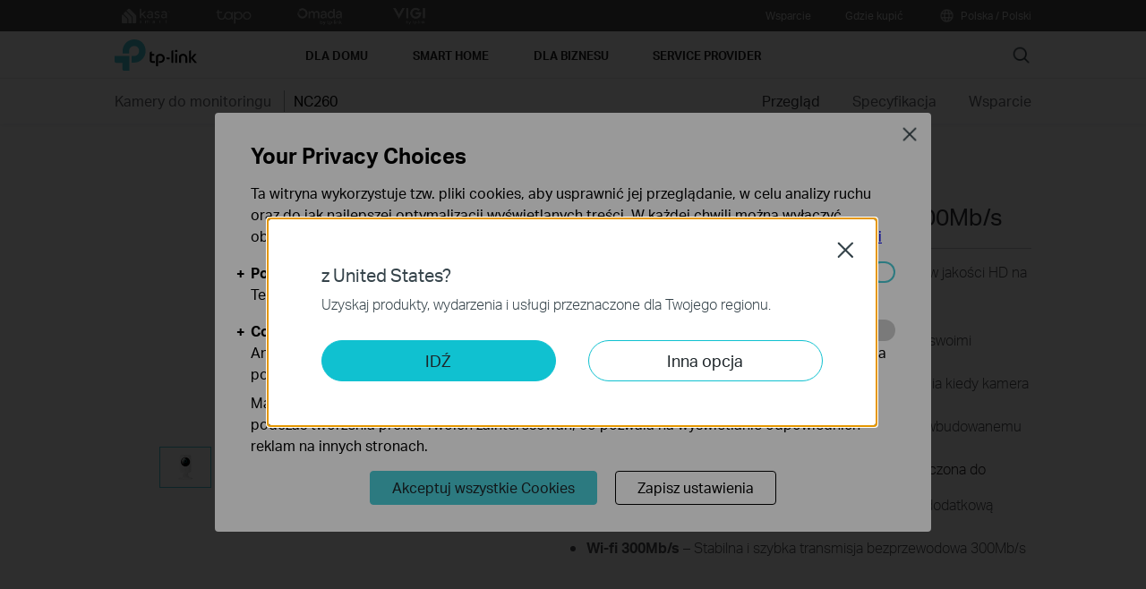

--- FILE ---
content_type: text/html; charset=UTF-8
request_url: https://www.tp-link.com/pl/home-networking/cloud-camera/nc260/
body_size: 22952
content:
<!DOCTYPE html>
<html dir="ltr" lang="pl-pl" xml:lang="pl-pl" class="lang-pl site-15">
<head>
  <meta charset="utf-8">
  <link rel="canonical" href="https://www.tp-link.com/pl/home-networking/cloud-camera/nc260/" />
  		<link rel="alternate" href="https://www.tp-link.com/baltic/home-networking/cloud-camera/nc260/" hreflang="en-ee" />
		<link rel="alternate" href="https://www.tp-link.com/kz/home-networking/cloud-camera/nc260/" hreflang="ru-kz" />
		<link rel="alternate" href="https://www.tp-link.com/ae/home-networking/cloud-camera/nc260/" hreflang="en-ae" />
		<link rel="alternate" href="https://www.tp-link.com/nl-be/home-networking/cloud-camera/nc260/" hreflang="nl-be" />
		<link rel="alternate" href="https://www.tp-link.com/gr/home-networking/cloud-camera/nc260/" hreflang="en-gr" />
		<link rel="alternate" href="https://www.tp-link.com/at/home-networking/cloud-camera/nc260/" hreflang="de-at" />
		<link rel="alternate" href="https://www.tp-link.com/my/home-networking/cloud-camera/nc260/" hreflang="en-my" />
		<link rel="alternate" href="https://www.tp-link.com/nl/home-networking/cloud-camera/nc260/" hreflang="nl-nl" />
		<link rel="alternate" href="https://www.tp-link.com/ec/home-networking/cloud-camera/nc260/" hreflang="es-ec" />
		<link rel="alternate" href="https://www.tp-link.com/bg/home-networking/cloud-camera/nc260/" hreflang="bg-bg" />
		<link rel="alternate" href="https://www.tp-link.com/ch/home-networking/cloud-camera/nc260/" hreflang="de-ch" />
		<link rel="alternate" href="https://www.tp-link.com/hu/home-networking/cloud-camera/nc260/" hreflang="hu-hu" />
		<link rel="alternate" href="https://www.tp-link.com/de/home-networking/cloud-camera/nc260/" hreflang="de-de" />
		<link rel="alternate" href="https://www.tp-link.com/hk/home-networking/cloud-camera/nc260/" hreflang="en-hk" />
		<link rel="alternate" href="https://www.tp-link.com/uy/home-networking/cloud-camera/nc260/" hreflang="es-uy" />
		<link rel="alternate" href="https://www.tp-link.com/es/home-networking/cloud-camera/nc260/" hreflang="es-es" />
		<link rel="alternate" href="https://www.tp-link.com/co/home-networking/cloud-camera/nc260/" hreflang="es-co" />
		<link rel="alternate" href="https://www.tp-link.com/it/home-networking/cloud-camera/nc260/" hreflang="it-it" />
		<link rel="alternate" href="https://www.tp-link.com/pl/home-networking/cloud-camera/nc260/" hreflang="pl-pl" />
		<link rel="alternate" href="https://www.tp-link.com/ru/home-networking/cloud-camera/nc260/" hreflang="ru-ru" />
		<link rel="alternate" href="https://www.tp-link.com/pt/home-networking/cloud-camera/nc260/" hreflang="pt-pt" />
		<link rel="alternate" href="https://www.tp-link.com/ar/home-networking/cloud-camera/nc260/" hreflang="es-ar" />
		<link rel="alternate" href="https://www.tp-link.com/ro/home-networking/cloud-camera/nc260/" hreflang="ro-ro" />
		<link rel="alternate" href="https://www.tp-link.com/fr-be/home-networking/cloud-camera/nc260/" hreflang="fr-be" />
		<link rel="alternate" href="https://www.tp-link.com/id/home-networking/cloud-camera/nc260/" hreflang="en-id" />
  <title>NC260 | Kamera HD z trybem nocnym, 300Mb/s | TP-Link Polska</title>
  <meta property="og:url" content="https://www.tp-link.com/pl/home-networking/cloud-camera/nc260/" />
    <meta property="og:image" content="https://static.tp-link.com/NC260-1_large_1504583183939k.jpg" />
    <meta property="og:title" content="Kamera HD z trybem nocnym, 300Mb/s" />
  <meta property="og:description" content="Kamera HD z trybem nocnym, 300Mb/s" />
  <meta property="og:type" content="website" />
  <meta name="renderer" content="webkit">
  <meta http-equiv="X-UA-Compatible" content="IE=edge,chrome=1">
  <meta name="viewport" content="width=device-width, initial-scale=1">
  <meta name="description" content="Kamera HD z trybem nocnym, 300Mb/s">
  <meta name="SiteID" content="15" value="15">
  <meta name="AppPath" content="pl" value="pl">
  
    <link rel="shortcut icon" href="https://static.tp-link.com/favicon.ico" type="image/x-icon" />
    <!--[if lt IE 9]><script src="https://static.tp-link.com/assets/js/hack/html5shiv.js"></script><script src="https://static.tp-link.com/assets/js/hack/selectivizr.js"></script><![endif]-->
  <link rel="stylesheet" href="https://static.tp-link.com/assets/js/plugins/swiper-5.4.1/swiper.min.css">
  <link rel="stylesheet" href="https://static.tp-link.com/res/style/css/main.css?20250609">
  <link rel="stylesheet" href="https://static.tp-link.com/assets/css/product.css?202506">
  <script src="https://static.tp-link.com/assets/js/jquery/jquery-1.9.1.min.js"></script>
  <script src="https://static.tp-link.com/assets/js/plugins/swiper-5.4.1/swiper.min.js"></script>
  <script src="https://static.tp-link.com/assets/js/tpweb.js?20250609"></script>
  <link rel="stylesheet" type="text/css" href="https://static.tp-link.com/res/images/vi/nc260/style.css" />
</head>
<body class="details-page ">
  <div class="page-content-wrapper">
    <!--[if lte IE 9]>
<p style="text-align:center;padding:0.5em 6%;margin:0;color:#fefefe;background:#aaa;">You are using an outdated browser. Please <a href="http://www.microsoft.com/download/internet-explorer.aspx" target="_blank">upgrade your browser</a> to improve your experience.</p>
<![endif]-->
<link rel="stylesheet" href="https://static.tp-link.com/assets/css/common.css?20250718" />
  <noscript><p style="text-align:center;padding:0.5em 6%;margin:0;color:#fefefe;background:#aaa;">Your browser does not support JavaScript. Please turn it on for the best experience.</p></noscript>
  <script src="https://static.tp-link.com/res/js/pageext/main.js?20250702"></script>
<header class="tp-soho-header" id="headerContainer">
  <a href="#main-content" class="tp-ada-hidden skip-to-main-button" lang="en">Click to skip the navigation bar</a>
  <div id="tp-top">
    <div class="tp-container">
      <div class="tp-container-inner">
        <div class="tp-top-brand">
          <ul class="tp-top-brand-list">
                <li class="tp-top-list-item tp-top-brand-item">
                  <a aria-label="kasa official website " class="ga-click tp-top-link tp-top-logo icon-upper-menu-kasa" data-vars-event-category="SOHO_Header-Brand_kasa" data-vars-event-label="https://www.tp-link.com/pl/search/?q=Kasa&t=&s=" href="https://www.tp-link.com/pl/search/?q=Kasa&t=&s=">&nbsp;</a>
                </li>
                <li class="tp-top-list-item tp-top-brand-item">
                  <a aria-label="tapo official website " class="ga-click tp-top-link tp-top-logo icon-upper-menu-tapo" data-vars-event-category="SOHO_Header-Brand_tapo" data-vars-event-label="https://www.tp-link.com/pl/search/?q=Tapo&t=&s=" href="https://www.tp-link.com/pl/search/?q=Tapo&t=&s=">&nbsp;</a>
                </li>
                <li class="tp-top-list-item tp-top-brand-item">
                  <a aria-label="omada official website " class="ga-click tp-top-link tp-top-logo icon-upper-menu-omada" data-vars-event-category="SOHO_Header-Brand_omada" data-vars-event-label="https://www.omadanetworks.com/pl/" href="https://www.omadanetworks.com/pl/">&nbsp;</a>
                </li>
                <li class="tp-top-list-item tp-top-brand-item">
                  <a aria-label="VIGI official website " class="ga-click tp-top-link tp-top-logo icon-upper-menu-vigi" data-vars-event-category="SOHO_Header-Brand_VIGI" data-vars-event-label="https://www.vigi.com/pl/" href="https://www.vigi.com/pl/">&nbsp;</a>
                </li>
          </ul>
        </div>
        <div class="tp-top-site">
            <span data-id="function-support">
              <a   class="tp-top-link ga-click" data-vars-event-category="SOHO_Header-Menu_function-support" data-vars-event-label="/pl/support/" href="/pl/support/">Wsparcie</a>
                <img role="button" aria-expanded="false" class="arrow-img tp-ada-hiddenButton" tabindex="0" src="https://static.tp-link.com/assets/images/icon/arrow-white-down.svg" alt="Wsparcie">
              <div class="tp-top-sub-nav">
                <ol>
                  <li><a class="ga-click" data-vars-event-category="SOHO_Header-Menu_function-all-support" data-vars-event-label="/pl/support/" href="/pl/support/">Wszystkie</a></li>
                  <li><a class="ga-click" data-vars-event-category="SOHO_Header-Menu_function-download-center" data-vars-event-label="/pl/support/download/" href="/pl/support/download/">Do pobrania</a></li>
                  <li><a class="ga-click" data-vars-event-category="SOHO_Header-Menu_function-faqs" data-vars-event-label="/pl/support/faq/" href="/pl/support/faq/">FAQ</a></li>
                  <li><a class="ga-click" data-vars-event-category="SOHO_Header-Menu_function-ce" data-vars-event-label="/pl/ce" href="/pl/ce">Deklaracje zgodności</a></li>
                  <li><a class="ga-click" data-vars-event-category="SOHO_Header-Menu_function-tech-support" data-vars-event-label="/pl/support/contact-technical-support/" href="/pl/support/contact-technical-support/">Adres kontaktowy wsparcia technicznego</a></li>
                  <li><a class="ga-click" data-vars-event-category="SOHO_Header-Menu_function-comp-list" data-vars-event-label="/pl/support/compatibility-list/" href="/pl/support/compatibility-list/">Listy kompatybilności</a></li>
                </ol>
              </div>
            </span>
            <span data-id="function-whereToBuy">
              <a   class="tp-top-link ga-click" data-vars-event-category="SOHO_Header-Menu_function-whereToBuy" data-vars-event-label="/pl/where-to-buy/" href="/pl/where-to-buy/">Gdzie kupić</a>
            </span>
          <span>
            <a data-vars-event-category="SOHO_Header-ChooseLocation" data-vars-event-label="/pl/choose-your-location/" href="/pl/choose-your-location/" class="tp-top-link ga-click">
              <i class="tp-global"></i>
              Polska / Polski</a>
          </span>
        </div>
      </div>
    </div>
  </div>
  <div class="tp-soho-header-main">
    <div class="tp-container tp-soho-header-container">
      <div class="tp-soho-logo-box">
        <a aria-label="TP-Link, Reliably Smart" class="ga-click tp-soho-logo" data-vars-event-category="SOHO_Header-Logo" data-vars-event-label="/pl/" href="/pl/">TP-Link, Reliably Smart</a>
      </div>
      <div class="tp-soho-header-box">
        <nav class="tp-soho-nav-box">
          <ul class="tp-soho-nav">
            <li class="tp-soho-nav-li" data-id="for-home" >
                <span class="tp-soho-firstmenu">
                  <span>Dla domu</span>
                </span>

                <img role="button" aria-expanded="false" class="arrow-img tp-ada-hiddenButton" tabindex="0" src="https://static.tp-link.com/assets/images/icon/arrow-gray-down.svg" alt=" Dla domu menu">
                <div class="tp-soho-sub-nav">
                <div class="tp-soho-sub-menu">
                  <div class="tp-container">
                    <div class="tp-container-inner">
                      <ul class="tp-soho-sub-menu-list">
                          <li>
                            
                            <a class="ga-click" data-vars-event-category="SOHO_Header-Menu_bulletin-wifi6" data-vars-event-label="/pl/wifi6/" href="/pl/wifi6/">Wi-Fi 6</a>
                          </li>
                          <li>
                            <span class="line"></span>
                          </li>
                          <li>
                            
                            <a class="ga-click" data-vars-event-category="SOHO_Header-Menu_bulletin-homecare" data-vars-event-label="/pl/homecare/" href="/pl/homecare/">HomeCare</a>
                          </li>
                          <li>
                            <span class="line"></span>
                          </li>
                          <li>
                            
                            <a class="ga-click" data-vars-event-category="SOHO_Header-Menu_bulletin-homeshield" data-vars-event-label="/pl/homeshield/" href="/pl/homeshield/">HomeShield</a>
                          </li>
                          <li>
                            <span class="line"></span>
                          </li>
                          <li>
                            
                            <a class="ga-click" data-vars-event-category="SOHO_Header-Menu_bulletin-onemesh" data-vars-event-label="/pl/onemesh/" href="/pl/onemesh/">OneMesh</a>
                          </li>
                          <li>
                            <span class="line"></span>
                          </li>
                          <li>
                            
                            <a class="ga-click" data-vars-event-category="SOHO_Header-Menu_bulletin--aidrivenmesh" data-vars-event-label="/pl/easymesh" href="/pl/easymesh">EasyMesh</a>
                          </li>
                          <li>
                            <span class="line"></span>
                          </li>
                          <li>
                            
                            <a class="ga-click" data-vars-event-category="SOHO_Header-Menu_bulletin-setup-video" data-vars-event-label="/pl/support/setup-video/" href="/pl/support/setup-video/">Konfiguracja urządzeń</a>
                          </li>
                      </ul>
                    </div>
                  </div>
                </div>
                <div>
                  <div class="tp-container">
                    <div class="tp-container-inner">
                      <div class="tp-soho-sub-list-wrapper">
                        <div class="tp-soho-sub-list">
                            <div class="tp-soho-sub-item">
                              <div class="tp-soho-sub-item-wrapper">
                                <div class="tp-soho-sub-item-img">
                                  <div class="tp-soho-sub-item-img-box">
                                    <a aria-label="Domowe systemy&nbsp;Wi-Fi" class="ga-click tp-soho-sub-item-img-link" data-vars-event-category="SOHO_Header-Menu_whole-home-wifi" data-vars-event-label="/pl/home-networking/deco/" href="/pl/home-networking/deco/" style='background-image:url("https://static.tp-link.com/deco_1594201901325q.png")'></a>
                                  </div>
                                </div>
                                <div class="tp-soho-sub-item-text">
                                  <p class="tp-soho-sub-item-title">
                                    <a class="ga-click" data-vars-event-category="SOHO_Header-Menu_whole-home-wifi" data-vars-event-label="/pl/home-networking/deco/" href="/pl/home-networking/deco/">Domowe systemy&nbsp;Wi-Fi</a>
                                  </p>
                                  <p class="tp-soho-sub-item-slogan">Sieć Wi-Fi w całym domu</p>
                                  <ul>
                                    <li><a class="ga-click" data-vars-event-category="SOHO_Header-Menu_deco" data-vars-event-label="/pl/home-networking/deco/" href="/pl/home-networking/deco/">Deco</a></li>
                                  </ul>
                                </div>
                              </div>
                            </div>
                            <div class="tp-soho-sub-item">
                              <div class="tp-soho-sub-item-wrapper">
                                <div class="tp-soho-sub-item-img">
                                  <div class="tp-soho-sub-item-img-box">
                                    <a aria-label="Routery" class="ga-click tp-soho-sub-item-img-link" data-vars-event-category="SOHO_Header-Menu_new-routers" data-vars-event-label="/pl/home-networking/wifi-router/" href="/pl/home-networking/wifi-router/" style='background-image:url("https://static.tp-link.com/routers_1594201913021b.png")'></a>
                                  </div>
                                </div>
                                <div class="tp-soho-sub-item-text">
                                  <p class="tp-soho-sub-item-title">
                                    <a class="ga-click" data-vars-event-category="SOHO_Header-Menu_new-routers" data-vars-event-label="/pl/home-networking/wifi-router/" href="/pl/home-networking/wifi-router/">Routery</a>
                                  </p>
                                  <p class="tp-soho-sub-item-slogan">Szybka i niezawodna sieć Wi-Fi</p>
                                  <ul>
                                    <li><a class="ga-click" data-vars-event-category="SOHO_Header-Menu_wi-fi-routers" data-vars-event-label="/pl/home-networking/wifi-router/" href="/pl/home-networking/wifi-router/">Routery Wi-Fi</a></li>
                                  </ul>
                                </div>
                              </div>
                            </div>
                            <div class="tp-soho-sub-item">
                              <div class="tp-soho-sub-item-wrapper">
                                <div class="tp-soho-sub-item-img">
                                  <div class="tp-soho-sub-item-img-box">
                                    <a aria-label="Modemy / Bramy sieciowe" class="ga-click tp-soho-sub-item-img-link" data-vars-event-category="SOHO_Header-Menu_modems-gateways" data-vars-event-label="/pl/home-networking/all-gateways/" href="/pl/home-networking/all-gateways/" style='background-image:url("https://static.tp-link.com/gateways_1594201973107v.png")'></a>
                                  </div>
                                </div>
                                <div class="tp-soho-sub-item-text">
                                  <p class="tp-soho-sub-item-title">
                                    <a class="ga-click" data-vars-event-category="SOHO_Header-Menu_modems-gateways" data-vars-event-label="/pl/home-networking/all-gateways/" href="/pl/home-networking/all-gateways/">Modemy / Bramy sieciowe</a>
                                  </p>
                                  <p class="tp-soho-sub-item-slogan">Twoja brama do Internetu</p>
                                  <ul>
                                    <li><a class="ga-click" data-vars-event-category="SOHO_Header-Menu_c-5g-4g-routers" data-vars-event-label="/pl/home-networking/5g-4g-router/" href="/pl/home-networking/5g-4g-router/">Routery Wi-Fi 5G/4G</a></li>
                                    <li><a class="ga-click" data-vars-event-category="SOHO_Header-Menu_dsl-modems-&-routers" data-vars-event-label="/pl/home-networking/dsl-modem-router/" href="/pl/home-networking/dsl-modem-router/">Routery ADSL/VDSL</a></li>
                                  </ul>
                                </div>
                              </div>
                            </div>
                            <div class="tp-soho-sub-item">
                              <div class="tp-soho-sub-item-wrapper">
                                <div class="tp-soho-sub-item-img">
                                  <div class="tp-soho-sub-item-img-box">
                                    <a aria-label="Rozbudowa sieci" class="ga-click tp-soho-sub-item-img-link" data-vars-event-category="SOHO_Header-Menu_network-expansion" data-vars-event-label="/pl/home-networking/all-network-expansion/" href="/pl/home-networking/all-network-expansion/" style='background-image:url("https://static.tp-link.com/expansions_1594201987010a.png")'></a>
                                  </div>
                                </div>
                                <div class="tp-soho-sub-item-text">
                                  <p class="tp-soho-sub-item-title">
                                    <a class="ga-click" data-vars-event-category="SOHO_Header-Menu_network-expansion" data-vars-event-label="/pl/home-networking/all-network-expansion/" href="/pl/home-networking/all-network-expansion/">Rozbudowa sieci</a>
                                  </p>
                                  <p class="tp-soho-sub-item-slogan">Większy zasięg, stabilniejsza sieć</p>
                                  <ul>
                                    <li><a class="ga-click" data-vars-event-category="SOHO_Header-Menu_range-extenders" data-vars-event-label="/pl/home-networking/range-extender/" href="/pl/home-networking/range-extender/">Wzmacniacze sygnału</a></li>
                                    <li><a class="ga-click" data-vars-event-category="SOHO_Header-Menu_access-points" data-vars-event-label="/pl/home-networking/access-point/" href="/pl/home-networking/access-point/">Punkty dostępowe</a></li>
                                  </ul>
                                </div>
                              </div>
                            </div>
                          </div>
                          <div class="tp-soho-sub-list">
                            <div class="tp-soho-sub-item">
                              <div class="tp-soho-sub-item-wrapper">
                                <div class="tp-soho-sub-item-img">
                                  <div class="tp-soho-sub-item-img-box">
                                    <a aria-label="Bezprzewodowe urządzenia przenośne" class="ga-click tp-soho-sub-item-img-link" data-vars-event-category="SOHO_Header-Menu_mobile-wi-fi" data-vars-event-label="/pl/home-networking/mifi/" href="/pl/home-networking/mifi/" style='background-image:url("https://static.tp-link.com/mobile-wifi_1594202015420b.png")'></a>
                                  </div>
                                </div>
                                <div class="tp-soho-sub-item-text">
                                  <p class="tp-soho-sub-item-title">
                                    <a class="ga-click" data-vars-event-category="SOHO_Header-Menu_mobile-wi-fi" data-vars-event-label="/pl/home-networking/mifi/" href="/pl/home-networking/mifi/">Bezprzewodowe urządzenia przenośne</a>
                                  </p>
                                  <p class="tp-soho-sub-item-slogan">Wi-Fi w zasięgu ręki</p>
                                  <ul>
                                    <li><a class="ga-click" data-vars-event-category="SOHO_Header-Menu_mifi" data-vars-event-label="/pl/home-networking/mifi/" href="/pl/home-networking/mifi/">MiFi</a></li>
                                  </ul>
                                </div>
                              </div>
                            </div>
                            <div class="tp-soho-sub-item">
                              <div class="tp-soho-sub-item-wrapper">
                                <div class="tp-soho-sub-item-img">
                                  <div class="tp-soho-sub-item-img-box">
                                    <a aria-label="Karty sieciowe" class="ga-click tp-soho-sub-item-img-link" data-vars-event-category="SOHO_Header-Menu_all-adapter" data-vars-event-label="/pl/home-networking/all-adapter/" href="/pl/home-networking/all-adapter/" style='background-image:url("https://static.tp-link.com/adapters_1594202045743d.png")'></a>
                                  </div>
                                </div>
                                <div class="tp-soho-sub-item-text">
                                  <p class="tp-soho-sub-item-title">
                                    <a class="ga-click" data-vars-event-category="SOHO_Header-Menu_all-adapter" data-vars-event-label="/pl/home-networking/all-adapter/" href="/pl/home-networking/all-adapter/">Karty sieciowe</a>
                                  </p>
                                  <p class="tp-soho-sub-item-slogan">Szybkie Wi-Fi dla Twoich urządzeń</p>
                                  <ul>
                                    <li><a class="ga-click" data-vars-event-category="SOHO_Header-Menu_adapters" data-vars-event-label="/pl/home-networking/adapter/" href="/pl/home-networking/adapter/">Karty sieciowe USB</a></li>
                                    <li><a class="ga-click" data-vars-event-category="SOHO_Header-Menu_high-gain-adapter" data-vars-event-label="/pl/home-networking/high-gain-adapter/" href="/pl/home-networking/high-gain-adapter/">Karty sieciowe dużego zasięgu</a></li>
                                    <li><a class="ga-click" data-vars-event-category="SOHO_Header-Menu_pci-adapters" data-vars-event-label="/pl/home-networking/pci-adapter/" href="/pl/home-networking/pci-adapter/">Karty sieciowe PCIe</a></li>
                                    <li><a class="ga-click" data-vars-event-category="SOHO_Header-Menu_usb-ethernet-adapters" data-vars-event-label="/pl/home-networking/usb-ethernet-adapter/" href="/pl/home-networking/usb-ethernet-adapter/">Karty sieciowe Ethernet USB</a></li>
                                    <li><a class="ga-click" data-vars-event-category="SOHO_Header-Menu_bluetooth-usb-adapters" data-vars-event-label="/pl/home-networking/bluetooth-adapter/" href="/pl/home-networking/bluetooth-adapter/">Adaptery Bluetooth USB</a></li>
                                  </ul>
                                </div>
                              </div>
                            </div>
                            <div class="tp-soho-sub-item">
                              <div class="tp-soho-sub-item-wrapper">
                                <div class="tp-soho-sub-item-img">
                                  <div class="tp-soho-sub-item-img-box">
                                    <a aria-label="Akcesoria" class="ga-click tp-soho-sub-item-img-link" data-vars-event-category="SOHO_Header-Menu_new-accessories" data-vars-event-label="/pl/home-networking/all-accessories/" href="/pl/home-networking/all-accessories/" style='background-image:url("https://static.tp-link.com/accessories_1594202064795y.png")'></a>
                                  </div>
                                </div>
                                <div class="tp-soho-sub-item-text">
                                  <p class="tp-soho-sub-item-title">
                                    <a class="ga-click" data-vars-event-category="SOHO_Header-Menu_new-accessories" data-vars-event-label="/pl/home-networking/all-accessories/" href="/pl/home-networking/all-accessories/">Akcesoria</a>
                                  </p>
                                  <p class="tp-soho-sub-item-slogan">Wszystko, czego potrzebujesz na co dzień</p>
                                  <ul>
                                    <li><a class="ga-click" data-vars-event-category="SOHO_Header-Menu_computer-accessories" data-vars-event-label="/pl/home-networking/computer-accessory/" href="/pl/home-networking/computer-accessory/">Akcesoria komputerowe</a></li>
                                    <li><a class="ga-click" data-vars-event-category="SOHO_Header-Menu_USB-C Hub & Converters" data-vars-event-label="/pl/home-networking/all-accessories/#usb-c-hub-&-converters" href="/pl/home-networking/all-accessories/#usb-c-hub-&-converters">Huby i konwertery USB-C</a></li>
                                    <li><a class="ga-click" data-vars-event-category="SOHO_Header-Menu_USB-A Hub & Converters" data-vars-event-label="/pl/home-networking/all-accessories/#usb-a-hub-&-converters" href="/pl/home-networking/all-accessories/#usb-a-hub-&-converters">Huby i konwertery USB-A</a></li>
                                    <li><a class="ga-click" data-vars-event-category="SOHO_Header-Menu_entertainment--devices" data-vars-event-label="/pl/home-networking/entertainment-device/" href="/pl/home-networking/entertainment-device/">Rozrywka</a></li>
                                    <li><a class="ga-click" data-vars-event-category="SOHO_Header-Menu_splitter" data-vars-event-label="/pl/home-networking/all-accessories/#splitter" href="/pl/home-networking/all-accessories/#splitter">Splittery</a></li>
                                  </ul>
                                </div>
                              </div>
                            </div>
                            <div class="tp-soho-sub-item">
                              <div class="tp-soho-sub-item-wrapper">
                                <div class="tp-soho-sub-item-img">
                                  <div class="tp-soho-sub-item-img-box">
                                    <a aria-label="Biuro" class="ga-click tp-soho-sub-item-img-link" data-vars-event-category="SOHO_Header-Menu_soho-home-office-networking" data-vars-event-label="/pl/business-networking/all-soho/" href="/pl/business-networking/all-soho/" style='background-image:url("https://static.tp-link.com/upload/menu/导航SOHO_Networking_20240129024534d.png")'></a>
                                  </div>
                                </div>
                                <div class="tp-soho-sub-item-text">
                                  <p class="tp-soho-sub-item-title">
                                    <a class="ga-click" data-vars-event-category="SOHO_Header-Menu_soho-home-office-networking" data-vars-event-label="/pl/business-networking/all-soho/" href="/pl/business-networking/all-soho/">Biuro</a>
                                  </p>
                                  <p class="tp-soho-sub-item-slogan">Łatwe w obsłudze rozwiązania dla domowych biur</p>
                                  <ul>
                                    <li><a class="ga-click" data-vars-event-category="SOHO_Header-Menu_soho-home-soho-switch" data-vars-event-label="/pl/business-networking/all-soho-switch/" href="/pl/business-networking/all-soho-switch/">Przełączniki</a></li>
                                    <li><a class="ga-click" data-vars-event-category="SOHO_Header-Menu_b2b-home-soho-switch-unmanaged-1" data-vars-event-label="/pl/business-networking/soho-switch-unmanaged/" href="/pl/business-networking/soho-switch-unmanaged/">Przełączniki niezarządzalne</a></li>
                                    <li><a class="ga-click" data-vars-event-category="SOHO_Header-Menu_b2b-home-easy-switch-1" data-vars-event-label="/pl/business-networking/soho-switch-easy-smart/" href="/pl/business-networking/soho-switch-easy-smart/">Przełączniki Easy Smart</a></li>
                                    <li><a class="ga-click" data-vars-event-category="SOHO_Header-Menu_soho-home-soho-safestream-router" data-vars-event-label="/pl/business-networking/soho-router/" href="/pl/business-networking/soho-router/">Routery Load Balance</a></li>
                                    <li><a class="ga-click" data-vars-event-category="SOHO_Header-Menu_soho-home-soho-pharos-wireless-bridge" data-vars-event-label="/pl/business-networking/all-pharos-wireless-bridge/" href="/pl/business-networking/all-pharos-wireless-bridge/">Urządzenia Pharos</a></li>
                                  </ul>
                                </div>
                              </div>
                            </div>
                        </div>
                      </div>
                    </div>
                  </div>
                </div>
              </div>
            </li>
            <li class="tp-soho-nav-li" data-id="smart-home" >
                <span class="tp-soho-firstmenu">
                  <span>Smart Home</span>
                </span>

                <img role="button" aria-expanded="false" class="arrow-img tp-ada-hiddenButton" tabindex="0" src="https://static.tp-link.com/assets/images/icon/arrow-gray-down.svg" alt=" Smart Home menu">
                <div class="tp-soho-sub-nav">
                <div class="tp-soho-sub-menu">
                  <div class="tp-container">
                    <div class="tp-container-inner">
                      <ul class="tp-soho-sub-menu-list">
                          <li>
                            <i class="tp-soho-sub-menu-item-icon">&nbsp;</i>
                            <a class="ga-click" data-vars-event-category="SOHO_Header-Menu_bulletin-kasa" data-vars-event-label="https://www.tp-link.com/pl/search/?q=Kasa&t=&s=" href="https://www.tp-link.com/pl/search/?q=Kasa&t=&s=">Kasa Smart Home</a>
                          </li>
                          <li>
                            <span class="line"></span>
                          </li>
                          <li>
                            
                            <a class="ga-click" data-vars-event-category="SOHO_Header-Menu_bulletin-tapo" data-vars-event-label="https://www.tp-link.com/pl/search/?q=Tapo&t=&s=" href="https://www.tp-link.com/pl/search/?q=Tapo&t=&s=">Tapo Smart</a>
                          </li>
                      </ul>
                    </div>
                  </div>
                </div>
                <div>
                  <div class="tp-container">
                    <div class="tp-container-inner">
                      <div class="tp-soho-sub-list-wrapper">
                        <div class="tp-soho-sub-list">
                            <div class="tp-soho-sub-item">
                              <div class="tp-soho-sub-item-wrapper">
                                <div class="tp-soho-sub-item-img">
                                  <div class="tp-soho-sub-item-img-box">
                                    <a aria-label="Kamery do monitoringu" class="ga-click tp-soho-sub-item-img-link" data-vars-event-category="SOHO_Header-Menu_cloud-cameras" data-vars-event-label="/pl/home-networking/cloud-camera/" href="/pl/home-networking/cloud-camera/" style='background-image:url("https://static.tp-link.com/Tapo-C200_EU_1.0_1908_English_01_thumb_1568705560286k_1595410581832b.png")'></a>
                                  </div>
                                </div>
                                <div class="tp-soho-sub-item-text">
                                  <p class="tp-soho-sub-item-title">
                                    <a class="ga-click" data-vars-event-category="SOHO_Header-Menu_cloud-cameras" data-vars-event-label="/pl/home-networking/cloud-camera/" href="/pl/home-networking/cloud-camera/">Kamery do monitoringu</a>
                                  </p>
                                  <p class="tp-soho-sub-item-slogan">Bezpieczeństwo domu pod kontrolą</p>
                                </div>
                              </div>
                            </div>
                            <div class="tp-soho-sub-item">
                              <div class="tp-soho-sub-item-wrapper">
                                <div class="tp-soho-sub-item-img">
                                  <div class="tp-soho-sub-item-img-box">
                                    <a aria-label="Urządzenia Smart Plug" class="ga-click tp-soho-sub-item-img-link" data-vars-event-category="SOHO_Header-Menu_smart-plugs" data-vars-event-label="/pl/home-networking/smart-plug/" href="/pl/home-networking/smart-plug/" style='background-image:url("https://static.tp-link.com/Tapo-P100_EU_1.0_1907_English_01_thumb_1569209662663j_1595410454371g.png")'></a>
                                  </div>
                                </div>
                                <div class="tp-soho-sub-item-text">
                                  <p class="tp-soho-sub-item-title">
                                    <a class="ga-click" data-vars-event-category="SOHO_Header-Menu_smart-plugs" data-vars-event-label="/pl/home-networking/smart-plug/" href="/pl/home-networking/smart-plug/">Urządzenia Smart Plug</a>
                                  </p>
                                  <p class="tp-soho-sub-item-slogan">Inteligentne wsparcie dla urządzeń domowych</p>
                                </div>
                              </div>
                            </div>
                            <div class="tp-soho-sub-item">
                              <div class="tp-soho-sub-item-wrapper">
                                <div class="tp-soho-sub-item-img">
                                  <div class="tp-soho-sub-item-img-box">
                                    <a aria-label="Oświetlenie Smart" class="ga-click tp-soho-sub-item-img-link" data-vars-event-category="SOHO_Header-Menu_smart-bulbs" data-vars-event-label="/pl/home-networking/smart-bulb/" href="/pl/home-networking/smart-bulb/" style='background-image:url("https://static.tp-link.com/smart-lighting_1594202116687b.png")'></a>
                                  </div>
                                </div>
                                <div class="tp-soho-sub-item-text">
                                  <p class="tp-soho-sub-item-title">
                                    <a class="ga-click" data-vars-event-category="SOHO_Header-Menu_smart-bulbs" data-vars-event-label="/pl/home-networking/smart-bulb/" href="/pl/home-networking/smart-bulb/">Oświetlenie Smart</a>
                                  </p>
                                  <p class="tp-soho-sub-item-slogan">Źródło światła na każdą okazję</p>
                                </div>
                              </div>
                            </div>
                            <div class="tp-soho-sub-item">
                              <div class="tp-soho-sub-item-wrapper">
                                <div class="tp-soho-sub-item-img">
                                  <div class="tp-soho-sub-item-img-box">
                                    <a aria-label="Wyłączniki Smart" class="ga-click tp-soho-sub-item-img-link" data-vars-event-category="SOHO_Header-Menu_home-smart-switches" data-vars-event-label="/pl/home-networking/smart-switch/" href="/pl/home-networking/smart-switch/" style='background-image:url("https://static.tp-link.com/smart-switches_1594202137573s.png")'></a>
                                  </div>
                                </div>
                                <div class="tp-soho-sub-item-text">
                                  <p class="tp-soho-sub-item-title">
                                    <a class="ga-click" data-vars-event-category="SOHO_Header-Menu_home-smart-switches" data-vars-event-label="/pl/home-networking/smart-switch/" href="/pl/home-networking/smart-switch/">Wyłączniki Smart</a>
                                  </p>
                                  <p class="tp-soho-sub-item-slogan">Coś więcej, niż tylko włączenie i&nbsp;wyłączenie</p>
                                </div>
                              </div>
                            </div>
                          </div>
                          <div class="tp-soho-sub-list">
                            <div class="tp-soho-sub-item">
                              <div class="tp-soho-sub-item-wrapper">
                                <div class="tp-soho-sub-item-img">
                                  <div class="tp-soho-sub-item-img-box">
                                    <a aria-label="Czujniki Smart" class="ga-click tp-soho-sub-item-img-link" data-vars-event-category="SOHO_Header-Menu_smart-sensors" data-vars-event-label="/pl/smart-home/smart-sensor/" href="/pl/smart-home/smart-sensor/" style='background-image:url("https://static.tp-link.com/KT100_1610093967712f.jpg")'></a>
                                  </div>
                                </div>
                                <div class="tp-soho-sub-item-text">
                                  <p class="tp-soho-sub-item-title">
                                    <a class="ga-click" data-vars-event-category="SOHO_Header-Menu_smart-sensors" data-vars-event-label="/pl/smart-home/smart-sensor/" href="/pl/smart-home/smart-sensor/">Czujniki Smart</a>
                                  </p>
                                  <p class="tp-soho-sub-item-slogan">Bezproblemowa automatyzacja domu</p>
                                </div>
                              </div>
                            </div>
                            <div class="tp-soho-sub-item">
                              <div class="tp-soho-sub-item-wrapper">
                                <div class="tp-soho-sub-item-img">
                                  <div class="tp-soho-sub-item-img-box">
                                    <a aria-label="Huby Smart" class="ga-click tp-soho-sub-item-img-link" data-vars-event-category="SOHO_Header-Menu_smart-hub" data-vars-event-label="/pl/home-networking/smart-hub/" href="/pl/home-networking/smart-hub/" style='background-image:url("https://static.tp-link.com/upload/menu/smarthub-icon3_20220802064131f.png")'></a>
                                  </div>
                                </div>
                                <div class="tp-soho-sub-item-text">
                                  <p class="tp-soho-sub-item-title">
                                    <a class="ga-click" data-vars-event-category="SOHO_Header-Menu_smart-hub" data-vars-event-label="/pl/home-networking/smart-hub/" href="/pl/home-networking/smart-hub/">Huby Smart</a>
                                  </p>
                                  <p class="tp-soho-sub-item-slogan">Zintegrowane połączenie urządzeń Smart</p>
                                </div>
                              </div>
                            </div>
                            <div class="tp-soho-sub-item">
                              <div class="tp-soho-sub-item-wrapper">
                                <div class="tp-soho-sub-item-img">
                                  <div class="tp-soho-sub-item-img-box">
                                    <a aria-label="Termostaty Smart" class="ga-click tp-soho-sub-item-img-link" data-vars-event-category="SOHO_Header-Menu_smart-thermostat" data-vars-event-label="/pl/home-networking/smart-thermostat/" href="/pl/home-networking/smart-thermostat/" style='background-image:url("https://static.tp-link.com/upload/menu/ke100_20220826070540y.png")'></a>
                                  </div>
                                </div>
                                <div class="tp-soho-sub-item-text">
                                  <p class="tp-soho-sub-item-title">
                                    <a class="ga-click" data-vars-event-category="SOHO_Header-Menu_smart-thermostat" data-vars-event-label="/pl/home-networking/smart-thermostat/" href="/pl/home-networking/smart-thermostat/">Termostaty Smart</a>
                                  </p>
                                  <p class="tp-soho-sub-item-slogan">Codzienny komfort i&nbsp;oszczędności</p>
                                </div>
                              </div>
                            </div>
                            <div class="tp-soho-sub-item">
                              <div class="tp-soho-sub-item-wrapper">
                                <div class="tp-soho-sub-item-img">
                                  <div class="tp-soho-sub-item-img-box">
                                    <a aria-label="Roboty odkurzające Smart" class="ga-click tp-soho-sub-item-img-link" data-vars-event-category="SOHO_Header-Menu_smart-robot-vacuum" data-vars-event-label="/pl/smart-home/all-robot-vacuum/" href="/pl/smart-home/all-robot-vacuum/" style='background-image:url("https://static.tp-link.com/upload/menu/Tapo-RV30-Plus(EU)1.0-R-Package_20221028092209u.png")'></a>
                                  </div>
                                </div>
                                <div class="tp-soho-sub-item-text">
                                  <p class="tp-soho-sub-item-title">
                                    <a class="ga-click" data-vars-event-category="SOHO_Header-Menu_smart-robot-vacuum" data-vars-event-label="/pl/smart-home/all-robot-vacuum/" href="/pl/smart-home/all-robot-vacuum/">Roboty odkurzające Smart</a>
                                  </p>
                                  <p class="tp-soho-sub-item-slogan">Łatwy sposób na codzienne sprzątanie</p>
                                  <ul>
                                    <li><a class="ga-click" data-vars-event-category="SOHO_Header-Menu_robot-vacuum" data-vars-event-label="/pl/smart-home/robot-vacuum/" href="/pl/smart-home/robot-vacuum/">Roboty</a></li>
                                    <li><a class="ga-click" data-vars-event-category="SOHO_Header-Menu_robot-vacuum-accessory" data-vars-event-label="/pl/smart-home/robot-vacuum-accessory/" href="/pl/smart-home/robot-vacuum-accessory/">Akcesoria</a></li>
                                  </ul>
                                </div>
                              </div>
                            </div>
                        </div>
                      </div>
                    </div>
                  </div>
                </div>
              </div>
            </li>
            <li class="tp-soho-nav-li" data-id="for-business" >
                <a class="tp-soho-firstmenu ga-click" data-vars-event-category="SOHO_Header-Menu_for-business" data-vars-event-label="https://www.omadanetworks.com/pl/" href="https://www.omadanetworks.com/pl/">
                  <span>Dla biznesu</span>
                </a>

                <img role="button" aria-expanded="false" class="arrow-img tp-ada-hiddenButton" tabindex="0" src="https://static.tp-link.com/assets/images/icon/arrow-gray-down.svg" alt=" Dla biznesu menu">
                <div class="tp-soho-sub-nav">
                <div>
                  <div class="tp-container">
                    <div class="tp-container-inner">
                      <div class="tp-soho-sub-list-wrapper">
                        <div class="tp-soho-sub-list">
                            <div class="tp-soho-sub-item">
                              <div class="tp-soho-sub-item-wrapper">
                                <div class="tp-soho-sub-item-img">
                                  <div class="tp-soho-sub-item-img-box">
                                    <a aria-label="Omada" class="ga-click tp-soho-sub-item-img-link" data-vars-event-category="SOHO_Header-Menu_omada-cloud-sdn" data-vars-event-label="/pl/business-networking/all-omada/" href="/pl/business-networking/all-omada/" style='background-image:url("https://static.tp-link.com/upload/menu/Omada_20241220024256b.png")'></a>
                                  </div>
                                </div>
                                <div class="tp-soho-sub-item-text">
                                  <p class="tp-soho-sub-item-title">
                                    <a class="ga-click" data-vars-event-category="SOHO_Header-Menu_omada-cloud-sdn" data-vars-event-label="/pl/business-networking/all-omada/" href="/pl/business-networking/all-omada/">Omada</a>
                                  </p>
                                  <p class="tp-soho-sub-item-slogan">Chmurowe rozwiązania sieciowe dla małych i&nbsp;średnich rozmiarów firm</p>
                                  <ul>
                                    <li><a class="ga-click" data-vars-event-category="SOHO_Header-Menu_smb-href-omada-cloud-sdn-what" data-vars-event-label="/pl/omada-sdn/" href="/pl/omada-sdn/">Co to jest Omada?</a></li>
                                    <li><a class="ga-click" data-vars-event-category="SOHO_Header-Menu_omada-acces-points" data-vars-event-label="/pl/business-networking/omada/wifi/" href="/pl/business-networking/omada/wifi/">Punkty dostępowe</a></li>
                                    <li><a class="ga-click" data-vars-event-category="SOHO_Header-Menu_omada-switch" data-vars-event-label="/pl/business-networking/omada/switch/" href="/pl/business-networking/omada/switch/">Przełączniki</a></li>
                                    <li><a class="ga-click" data-vars-event-category="SOHO_Header-Menu_omada-router" data-vars-event-label="/pl/business-networking/omada/router/" href="/pl/business-networking/omada/router/">Bramy sieciowe</a></li>
                                    <li><a class="ga-click" data-vars-event-category="SOHO_Header-Menu_omada-controllers" data-vars-event-label="/pl/business-networking/omada/controller/" href="/pl/business-networking/omada/controller/">Kontrolery</a></li>
                                    <li><a class="ga-click" data-vars-event-category="SOHO_Header-Menu_soho-smb-accessory" data-vars-event-label="/pl/business-networking/omada/accessory/" href="/pl/business-networking/omada/accessory/">Akcesoria</a></li>
                                    <li><a class="ga-click" data-vars-event-category="SOHO_Header-Menu_smb-href-omada-all-product" data-vars-event-label="/pl/business-networking/all-omada/" href="/pl/business-networking/all-omada/">Wszystkie produkty</a></li>
                                  </ul>
                                </div>
                              </div>
                            </div>
                            <div class="tp-soho-sub-item">
                              <div class="tp-soho-sub-item-wrapper">
                                <div class="tp-soho-sub-item-img">
                                  <div class="tp-soho-sub-item-img-box">
                                    <a aria-label="VIGI" class="ga-click tp-soho-sub-item-img-link" data-vars-event-category="SOHO_Header-Menu_Suveillance" data-vars-event-label="https://www.vigi.com/pl/" href="https://www.vigi.com/pl/" style='background-image:url("https://static.tp-link.com/upload/menu/nav-VIGI_20231102070827c.png")'></a>
                                  </div>
                                </div>
                                <div class="tp-soho-sub-item-text">
                                  <p class="tp-soho-sub-item-title">
                                    <a class="ga-click" data-vars-event-category="SOHO_Header-Menu_Suveillance" data-vars-event-label="https://www.vigi.com/pl/" href="https://www.vigi.com/pl/">VIGI</a>
                                  </p>
                                  <p class="tp-soho-sub-item-slogan">Inteligentne rozwiązania monitoringu</p>
                                  <ul>
                                    <li><a class="ga-click" data-vars-event-category="SOHO_Header-Menu_soho-vigi-what-is-vigi" data-vars-event-label="https://www.vigi.com/pl/vigi/about-vigi/" href="https://www.vigi.com/pl/vigi/about-vigi/">Co to jest VIGI?</a></li>
                                    <li><a class="ga-click" data-vars-event-category="SOHO_Header-Menu_vigi-network-camera" data-vars-event-label="https://www.vigi.com/pl/business-networking/vigi-network-camera/" href="https://www.vigi.com/pl/business-networking/vigi-network-camera/">Kamery</a></li>
                                    <li><a class="ga-click" data-vars-event-category="SOHO_Header-Menu_vigi-network-video-recorder" data-vars-event-label="https://www.vigi.com/pl/business-networking/vigi-network-video-recorder/" href="https://www.vigi.com/pl/business-networking/vigi-network-video-recorder/">Rejestratory wideo</a></li>
                                    <li><a class="ga-click" data-vars-event-category="SOHO_Header-Menu_soho-smb-surveillance-accessory" data-vars-event-label="https://www.vigi.com/pl/business-networking/vigi-accessory/" href="https://www.vigi.com/pl/business-networking/vigi-accessory/">Akcesoria</a></li>
                                    <li><a class="ga-click" data-vars-event-category="SOHO_Header-Menu_soho-smb-surveillance-software-service" data-vars-event-label="https://www.vigi.com/pl/business-networking/vigi-software-service/" href="https://www.vigi.com/pl/business-networking/vigi-software-service/">Oprogramowanie</a></li>
                                    <li><a class="ga-click" data-vars-event-category="SOHO_Header-Menu_smb-href-vigi-all-product" data-vars-event-label="https://www.vigi.com/pl/business-networking/all-vigi-surveillance/" href="https://www.vigi.com/pl/business-networking/all-vigi-surveillance/">Wszystkie produkty</a></li>
                                  </ul>
                                </div>
                              </div>
                            </div>
                            <div class="tp-soho-sub-item">
                              <div class="tp-soho-sub-item-wrapper">
                                <div class="tp-soho-sub-item-img">
                                  <div class="tp-soho-sub-item-img-box">
                                    <a aria-label="Biuro" class="ga-click tp-soho-sub-item-img-link" data-vars-event-category="SOHO_Header-Menu_soho-soho-networking" data-vars-event-label="/pl/business-networking/all-soho/" href="/pl/business-networking/all-soho/" style='background-image:url("https://static.tp-link.com/upload/menu/SOHO_Networking_20231019113414m.png")'></a>
                                  </div>
                                </div>
                                <div class="tp-soho-sub-item-text">
                                  <p class="tp-soho-sub-item-title">
                                    <a class="ga-click" data-vars-event-category="SOHO_Header-Menu_soho-soho-networking" data-vars-event-label="/pl/business-networking/all-soho/" href="/pl/business-networking/all-soho/">Biuro</a>
                                  </p>
                                  <p class="tp-soho-sub-item-slogan">Łatwe w obsłudze rozwiązania dla domowych biur</p>
                                  <ul>
                                    <li><a class="ga-click" data-vars-event-category="SOHO_Header-Menu_soho-soho-switch" data-vars-event-label="/pl/business-networking/all-soho-switch/" href="/pl/business-networking/all-soho-switch/">Przełączniki</a></li>
                                    <li><a class="ga-click" data-vars-event-category="SOHO_Header-Menu_soho-soho-safestream-router" data-vars-event-label="/pl/business-networking/soho-router/" href="/pl/business-networking/soho-router/">Routery Load Balance</a></li>
                                    <li><a class="ga-click" data-vars-event-category="SOHO_Header-Menu_soho-soho-pharos-wireless-bridge" data-vars-event-label="/pl/business-networking/all-pharos-wireless-bridge/" href="/pl/business-networking/all-pharos-wireless-bridge/">Pharos</a></li>
                                  </ul>
                                </div>
                              </div>
                            </div>
                        </div>
                      </div>
                    </div>
                  </div>
                </div>
              </div>
            </li>
            <li class="tp-soho-nav-li" data-id="for-service-provider" >
                <a class="tp-soho-firstmenu ga-click" data-vars-event-category="SOHO_Header-Menu_for-service-provider" data-vars-event-label="https://service-provider.tp-link.com/pl/" href="https://service-provider.tp-link.com/pl/">
                  <span>Service Provider</span>
                </a>

                <img role="button" aria-expanded="false" class="arrow-img tp-ada-hiddenButton" tabindex="0" src="https://static.tp-link.com/assets/images/icon/arrow-gray-down.svg" alt=" Service Provider menu">
                <div class="tp-soho-sub-nav">
                <div class="tp-soho-sub-menu">
                  <div class="tp-container">
                    <div class="tp-container-inner">
                      <ul class="tp-soho-sub-menu-list">
                          <li>
                            <i class="tp-soho-sub-menu-item-icon">&nbsp;</i>
                            <a class="ga-click" data-vars-event-category="SOHO_Header-Menu_bulletin-servicer-provider" data-vars-event-label="https://service-provider.tp-link.com/pl/" href="https://service-provider.tp-link.com/pl/">Service Provider</a>
                          </li>
                          <li>
                            <span class="line"></span>
                          </li>
                          <li>
                            
                            <a class="ga-click" data-vars-event-category="SOHO_Header-Menu_bulletin-agile-solution" data-vars-event-label="https://www.tp-link.com/pl/landing/agile-solution/" href="https://www.tp-link.com/pl/landing/agile-solution/">Rozwiązania Aginet</a>
                          </li>
                          <li>
                            <span class="line"></span>
                          </li>
                          <li>
                            
                            <a class="ga-click" data-vars-event-category="SOHO_Header-Menu_bulletin-isp-tools" data-vars-event-label="https://www.tp-link.com/pl/solution/isp-tools/" href="https://www.tp-link.com/pl/solution/isp-tools/">Narzędzia dla ISP</a>
                          </li>
                      </ul>
                    </div>
                  </div>
                </div>
                <div>
                  <div class="tp-container">
                    <div class="tp-container-inner">
                      <div class="tp-soho-sub-list-wrapper">
                        <div class="tp-soho-sub-list">
                            <div class="tp-soho-sub-item">
                              <div class="tp-soho-sub-item-wrapper">
                                <div class="tp-soho-sub-item-img">
                                  <div class="tp-soho-sub-item-img-box">
                                    <a aria-label="Routery Wi-Fi" class="ga-click tp-soho-sub-item-img-link" data-vars-event-category="SOHO_Header-Menu_sp-wifi-router" data-vars-event-label="/pl/service-provider/wifi-router/" href="/pl/service-provider/wifi-router/" style='background-image:url("https://static.tp-link.com/Wi-Fi_Router@2x_1595398274310a.png")'></a>
                                  </div>
                                </div>
                                <div class="tp-soho-sub-item-text">
                                  <p class="tp-soho-sub-item-title">
                                    <a class="ga-click" data-vars-event-category="SOHO_Header-Menu_sp-wifi-router" data-vars-event-label="/pl/service-provider/wifi-router/" href="/pl/service-provider/wifi-router/">Routery Wi-Fi</a>
                                  </p>
                                  <p class="tp-soho-sub-item-slogan">Niezawodny wybór dla domowych sieci</p>
                                </div>
                              </div>
                            </div>
                            <div class="tp-soho-sub-item">
                              <div class="tp-soho-sub-item-wrapper">
                                <div class="tp-soho-sub-item-img">
                                  <div class="tp-soho-sub-item-img-box">
                                    <a aria-label="Mesh Wi-Fi" class="ga-click tp-soho-sub-item-img-link" data-vars-event-category="SOHO_Header-Menu_sp-whole-home-mesh" data-vars-event-label="/pl/service-provider/home-wifi-system/" href="/pl/service-provider/home-wifi-system/" style='background-image:url("https://static.tp-link.com/Mesh@2x_1595398299099r.png")'></a>
                                  </div>
                                </div>
                                <div class="tp-soho-sub-item-text">
                                  <p class="tp-soho-sub-item-title">
                                    <a class="ga-click" data-vars-event-category="SOHO_Header-Menu_sp-whole-home-mesh" data-vars-event-label="/pl/service-provider/home-wifi-system/" href="/pl/service-provider/home-wifi-system/">Mesh Wi-Fi</a>
                                  </p>
                                  <p class="tp-soho-sub-item-slogan">Płynne, inteligentne i&nbsp;proste w&nbsp;konfiguracji sieci Mesh</p>
                                </div>
                              </div>
                            </div>
                            <div class="tp-soho-sub-item">
                              <div class="tp-soho-sub-item-wrapper">
                                <div class="tp-soho-sub-item-img">
                                  <div class="tp-soho-sub-item-img-box">
                                    <a aria-label="Routery 4G/5G" class="ga-click tp-soho-sub-item-img-link" data-vars-event-category="SOHO_Header-Menu_sp-lte" data-vars-event-label="" style='background-image:url("https://static.tp-link.com/LTE@2x_1595398369362b.png")'></a>
                                  </div>
                                </div>
                                <div class="tp-soho-sub-item-text">
                                  <p class="tp-soho-sub-item-title">
                                    <a class="ga-click" data-vars-event-category="SOHO_Header-Menu_sp-lte" data-vars-event-label="">Routery 4G/5G</a>
                                  </p>
                                  <p class="tp-soho-sub-item-slogan">Umożliwiają dostęp do Internetu w dowolnym miejscu.</p>
                                  <ul>
                                    <li><a class="ga-click" data-vars-event-category="SOHO_Header-Menu_sp-lte-router" data-vars-event-label="/pl/service-provider/lte-router/" href="/pl/service-provider/lte-router/">Routery 4G/5G</a></li>
                                    <li><a class="ga-click" data-vars-event-category="SOHO_Header-Menu_sp-lte-mifi" data-vars-event-label="/pl/service-provider/lte-mifi/" href="/pl/service-provider/lte-mifi/">MiFi LTE</a></li>
                                  </ul>
                                </div>
                              </div>
                            </div>
                            <div class="tp-soho-sub-item">
                              <div class="tp-soho-sub-item-wrapper">
                                <div class="tp-soho-sub-item-img">
                                  <div class="tp-soho-sub-item-img-box">
                                    <a aria-label="Urządzenia GPON" class="ga-click tp-soho-sub-item-img-link" data-vars-event-category="SOHO_Header-Menu_sp-gpon" data-vars-event-label="/pl/service-provider/gpon/" href="/pl/service-provider/gpon/" style='background-image:url("https://static.tp-link.com/GPON@2x_1595398337458b.png")'></a>
                                  </div>
                                </div>
                                <div class="tp-soho-sub-item-text">
                                  <p class="tp-soho-sub-item-title">
                                    <a class="ga-click" data-vars-event-category="SOHO_Header-Menu_sp-gpon" data-vars-event-label="/pl/service-provider/gpon/" href="/pl/service-provider/gpon/">Urządzenia GPON</a>
                                  </p>
                                  <p class="tp-soho-sub-item-slogan">Wiodąca technologia dostarczania gigabitowych usług dostępu do internetu</p>
                                </div>
                              </div>
                            </div>
                        </div>
                      </div>
                    </div>
                  </div>
                </div>
              </div>
            </li>
          </ul>
        </nav>
          <div class="tp-soho-search-box">
            <a class="tp-soho-search-box-icon" role="button" tabindex="0">Search</a>
          </div>
      </div>
      <div class="tp-soho-form-box">
        <form class="tp-soho-form stop-propagation" action="/pl/search/" method="get" target="_top" data-recommend="Zalecane" data-vars-event-category="SOHO_Header-SearchRecommend">
          <div class="tp-table tp-soho-form-content">
            <div class="tp-table-row">
              <div class="tp-table-cell">
                <b class="tp-soho-form-icon"></b>
              </div>
              <div class="tp-table-cell tp-soho-form-input-wrapper">
                <input class="tp-soho-form-input" type="text" name="q" maxlength="100" placeholder="Znajdź" autocomplete="off">
                <input type="hidden" name="t" value="">
                                <div class="tp-soho-form-suggest" aria-live="polite" aria-expanded="false"></div>
              </div>
              <div class="tp-table-cell">
                <b role="button" tabindex="0" aria-label="close" class="tp-soho-form-close"></b>
              </div>
            </div>
          </div>
        </form>
      </div>
    </div>
  </div>
  <div class="tp-m-soho-header-main">
    <div class="tp-container-inner tp-m-soho-header-container">
      <div class="tp-soho-logo-box">
        <a class="tp-soho-logo" data-vars-event-category="SOHO_Header-Logo" data-vars-event-label="/pl/" href="/pl/">TP-Link, Reliably Smart</a>
      </div>
      <div class="tp-m-soho-action">
        <a class="tp-m-soho-search-icon">Search</a>
        <a class="tp-m-soho-menu-icon">Menu</a>
      </div>
    </div>
    <div class="tp-m-soho-search">
      <form class="tp-m-soho-form stop-propagation" action="/pl/search/" method="get" target="_top" data-recommend="Zalecane" data-vars-event-category="SOHO_Header-SearchRecommend">
        <div class="tp-m-soho-search-inner">
          <div class="tp-container-inner">
            <input class="tp-m-soho-form-input" type="text" name="q" maxlength="100" placeholder="Znajdź" autocomplete="off">
            <input type="hidden" name="t" value="">
                        <button type="submit" class="tp-m-soho-search-icon tp-m-soho-form-submit">Submit</button>
            <div class="tp-m-soho-form-suggest"></div>
          </div>
        </div>
      </form>
    </div>
    <div class="tp-m-soho-menu">
      <nav>
        <ul class="tp-m-soho-menu-list">
          <li class="tp-m-soho-menu-item" data-id="for-home">
            <div class="tp-container-inner">
              
                <i class="tp-m-soho-menu-expand"></i>
                <p>Dla domu</p>
              
            </div>
            <div class="tp-m-soho-submenu">
              <div class="tp-m-soho-submenu-back">
                <div class="tp-container-inner">
                  <i class="tp-m-soho-menu-expand tp-m-soho-menu-expand-back"></i>
                  <p>Cofnij</p>
                </div>
              </div>
              <ul class="tp-m-soho-submenu-list">
                <li class="tp-m-soho-menu-item" data-id="whole-home-wifi">
                  <div class="tp-container-inner">
                    
                      <i class="tp-m-soho-menu-expand"></i>
                      <p>Domowe systemy&nbsp;Wi-Fi</p>
                    
                  </div>
                  <div class="tp-m-soho-lastmenu">
                    <ul class="tp-m-soho-lastmenu-list">
                      <li class="tp-m-soho-lastmenu-item">
                        <div class="tp-container-inner">
                          <a class="ga-click" data-vars-event-category="SOHO_Header-Menu_deco" data-vars-event-label="/pl/home-networking/deco/" href="/pl/home-networking/deco/">
                            <p class="tp-m-soho-lastmenu-title">Deco</p>
                          </a>
                        </div>
                      </li>
                    </ul>
                  </div>
                </li>
                <li class="tp-m-soho-menu-item" data-id="new-routers">
                  <div class="tp-container-inner">
                    
                      <i class="tp-m-soho-menu-expand"></i>
                      <p>Routery</p>
                    
                  </div>
                  <div class="tp-m-soho-lastmenu">
                    <ul class="tp-m-soho-lastmenu-list">
                      <li class="tp-m-soho-lastmenu-item">
                        <div class="tp-container-inner">
                          <a class="ga-click" data-vars-event-category="SOHO_Header-Menu_wi-fi-routers" data-vars-event-label="/pl/home-networking/wifi-router/" href="/pl/home-networking/wifi-router/">
                            <p class="tp-m-soho-lastmenu-title">Routery Wi-Fi</p>
                          </a>
                        </div>
                      </li>
                    </ul>
                  </div>
                </li>
                <li class="tp-m-soho-menu-item" data-id="modems-gateways">
                  <div class="tp-container-inner">
                    
                      <i class="tp-m-soho-menu-expand"></i>
                      <p>Modemy / Bramy sieciowe</p>
                    
                  </div>
                  <div class="tp-m-soho-lastmenu">
                    <ul class="tp-m-soho-lastmenu-list">
                      <li class="tp-m-soho-lastmenu-item">
                        <div class="tp-container-inner">
                          <a class="ga-click" data-vars-event-category="SOHO_Header-Menu_c-5g-4g-routers" data-vars-event-label="/pl/home-networking/5g-4g-router/" href="/pl/home-networking/5g-4g-router/">
                            <p class="tp-m-soho-lastmenu-title">Routery Wi-Fi 5G/4G</p>
                          </a>
                        </div>
                      </li>
                      <li class="tp-m-soho-lastmenu-item">
                        <div class="tp-container-inner">
                          <a class="ga-click" data-vars-event-category="SOHO_Header-Menu_dsl-modems-&-routers" data-vars-event-label="/pl/home-networking/dsl-modem-router/" href="/pl/home-networking/dsl-modem-router/">
                            <p class="tp-m-soho-lastmenu-title">Routery ADSL/VDSL</p>
                          </a>
                        </div>
                      </li>
                    </ul>
                  </div>
                </li>
                <li class="tp-m-soho-menu-item" data-id="network-expansion">
                  <div class="tp-container-inner">
                    
                      <i class="tp-m-soho-menu-expand"></i>
                      <p>Rozbudowa sieci</p>
                    
                  </div>
                  <div class="tp-m-soho-lastmenu">
                    <ul class="tp-m-soho-lastmenu-list">
                      <li class="tp-m-soho-lastmenu-item">
                        <div class="tp-container-inner">
                          <a class="ga-click" data-vars-event-category="SOHO_Header-Menu_range-extenders" data-vars-event-label="/pl/home-networking/range-extender/" href="/pl/home-networking/range-extender/">
                            <p class="tp-m-soho-lastmenu-title">Wzmacniacze sygnału</p>
                          </a>
                        </div>
                      </li>
                      <li class="tp-m-soho-lastmenu-item">
                        <div class="tp-container-inner">
                          <a class="ga-click" data-vars-event-category="SOHO_Header-Menu_access-points" data-vars-event-label="/pl/home-networking/access-point/" href="/pl/home-networking/access-point/">
                            <p class="tp-m-soho-lastmenu-title">Punkty dostępowe</p>
                          </a>
                        </div>
                      </li>
                    </ul>
                  </div>
                </li>
                <li class="tp-m-soho-menu-item" data-id="mobile-wi-fi">
                  <div class="tp-container-inner">
                    
                      <i class="tp-m-soho-menu-expand"></i>
                      <p>Bezprzewodowe urządzenia przenośne</p>
                    
                  </div>
                  <div class="tp-m-soho-lastmenu">
                    <ul class="tp-m-soho-lastmenu-list">
                      <li class="tp-m-soho-lastmenu-item">
                        <div class="tp-container-inner">
                          <a class="ga-click" data-vars-event-category="SOHO_Header-Menu_mifi" data-vars-event-label="/pl/home-networking/mifi/" href="/pl/home-networking/mifi/">
                            <p class="tp-m-soho-lastmenu-title">MiFi</p>
                          </a>
                        </div>
                      </li>
                    </ul>
                  </div>
                </li>
                <li class="tp-m-soho-menu-item" data-id="all-adapter">
                  <div class="tp-container-inner">
                    
                      <i class="tp-m-soho-menu-expand"></i>
                      <p>Karty sieciowe</p>
                    
                  </div>
                  <div class="tp-m-soho-lastmenu">
                    <ul class="tp-m-soho-lastmenu-list">
                      <li class="tp-m-soho-lastmenu-item">
                        <div class="tp-container-inner">
                          <a class="ga-click" data-vars-event-category="SOHO_Header-Menu_adapters" data-vars-event-label="/pl/home-networking/adapter/" href="/pl/home-networking/adapter/">
                            <p class="tp-m-soho-lastmenu-title">Karty sieciowe USB</p>
                          </a>
                        </div>
                      </li>
                      <li class="tp-m-soho-lastmenu-item">
                        <div class="tp-container-inner">
                          <a class="ga-click" data-vars-event-category="SOHO_Header-Menu_high-gain-adapter" data-vars-event-label="/pl/home-networking/high-gain-adapter/" href="/pl/home-networking/high-gain-adapter/">
                            <p class="tp-m-soho-lastmenu-title">Karty sieciowe dużego zasięgu</p>
                          </a>
                        </div>
                      </li>
                      <li class="tp-m-soho-lastmenu-item">
                        <div class="tp-container-inner">
                          <a class="ga-click" data-vars-event-category="SOHO_Header-Menu_pci-adapters" data-vars-event-label="/pl/home-networking/pci-adapter/" href="/pl/home-networking/pci-adapter/">
                            <p class="tp-m-soho-lastmenu-title">Karty sieciowe PCIe</p>
                          </a>
                        </div>
                      </li>
                      <li class="tp-m-soho-lastmenu-item">
                        <div class="tp-container-inner">
                          <a class="ga-click" data-vars-event-category="SOHO_Header-Menu_usb-ethernet-adapters" data-vars-event-label="/pl/home-networking/usb-ethernet-adapter/" href="/pl/home-networking/usb-ethernet-adapter/">
                            <p class="tp-m-soho-lastmenu-title">Karty sieciowe Ethernet USB</p>
                          </a>
                        </div>
                      </li>
                      <li class="tp-m-soho-lastmenu-item">
                        <div class="tp-container-inner">
                          <a class="ga-click" data-vars-event-category="SOHO_Header-Menu_bluetooth-usb-adapters" data-vars-event-label="/pl/home-networking/bluetooth-adapter/" href="/pl/home-networking/bluetooth-adapter/">
                            <p class="tp-m-soho-lastmenu-title">Adaptery Bluetooth USB</p>
                          </a>
                        </div>
                      </li>
                    </ul>
                  </div>
                </li>
                <li class="tp-m-soho-menu-item" data-id="new-accessories">
                  <div class="tp-container-inner">
                    
                      <i class="tp-m-soho-menu-expand"></i>
                      <p>Akcesoria</p>
                    
                  </div>
                  <div class="tp-m-soho-lastmenu">
                    <ul class="tp-m-soho-lastmenu-list">
                      <li class="tp-m-soho-lastmenu-item">
                        <div class="tp-container-inner">
                          <a class="ga-click" data-vars-event-category="SOHO_Header-Menu_computer-accessories" data-vars-event-label="/pl/home-networking/computer-accessory/" href="/pl/home-networking/computer-accessory/">
                            <p class="tp-m-soho-lastmenu-title">Akcesoria komputerowe</p>
                          </a>
                        </div>
                      </li>
                      <li class="tp-m-soho-lastmenu-item">
                        <div class="tp-container-inner">
                          <a class="ga-click" data-vars-event-category="SOHO_Header-Menu_USB-C Hub & Converters" data-vars-event-label="/pl/home-networking/all-accessories/#usb-c-hub-&-converters" href="/pl/home-networking/all-accessories/#usb-c-hub-&-converters">
                            <p class="tp-m-soho-lastmenu-title">Huby i konwertery USB-C</p>
                          </a>
                        </div>
                      </li>
                      <li class="tp-m-soho-lastmenu-item">
                        <div class="tp-container-inner">
                          <a class="ga-click" data-vars-event-category="SOHO_Header-Menu_USB-A Hub & Converters" data-vars-event-label="/pl/home-networking/all-accessories/#usb-a-hub-&-converters" href="/pl/home-networking/all-accessories/#usb-a-hub-&-converters">
                            <p class="tp-m-soho-lastmenu-title">Huby i konwertery USB-A</p>
                          </a>
                        </div>
                      </li>
                      <li class="tp-m-soho-lastmenu-item">
                        <div class="tp-container-inner">
                          <a class="ga-click" data-vars-event-category="SOHO_Header-Menu_entertainment--devices" data-vars-event-label="/pl/home-networking/entertainment-device/" href="/pl/home-networking/entertainment-device/">
                            <p class="tp-m-soho-lastmenu-title">Rozrywka</p>
                          </a>
                        </div>
                      </li>
                      <li class="tp-m-soho-lastmenu-item">
                        <div class="tp-container-inner">
                          <a class="ga-click" data-vars-event-category="SOHO_Header-Menu_splitter" data-vars-event-label="/pl/home-networking/all-accessories/#splitter" href="/pl/home-networking/all-accessories/#splitter">
                            <p class="tp-m-soho-lastmenu-title">Splittery</p>
                          </a>
                        </div>
                      </li>
                    </ul>
                  </div>
                </li>
                <li class="tp-m-soho-menu-item" data-id="soho-home-office-networking">
                  <div class="tp-container-inner">
                    
                      <i class="tp-m-soho-menu-expand"></i>
                      <p>Biuro</p>
                    
                  </div>
                  <div class="tp-m-soho-lastmenu">
                    <ul class="tp-m-soho-lastmenu-list">
                      <li class="tp-m-soho-lastmenu-item">
                        <div class="tp-container-inner">
                          <a class="ga-click" data-vars-event-category="SOHO_Header-Menu_soho-home-soho-switch" data-vars-event-label="/pl/business-networking/all-soho-switch/" href="/pl/business-networking/all-soho-switch/">
                            <p class="tp-m-soho-lastmenu-title">Przełączniki</p>
                          </a>
                        </div>
                      </li>
                      <li class="tp-m-soho-lastmenu-item">
                        <div class="tp-container-inner">
                          <a class="ga-click" data-vars-event-category="SOHO_Header-Menu_b2b-home-soho-switch-unmanaged-1" data-vars-event-label="/pl/business-networking/soho-switch-unmanaged/" href="/pl/business-networking/soho-switch-unmanaged/">
                            <p class="tp-m-soho-lastmenu-title">Przełączniki niezarządzalne</p>
                          </a>
                        </div>
                      </li>
                      <li class="tp-m-soho-lastmenu-item">
                        <div class="tp-container-inner">
                          <a class="ga-click" data-vars-event-category="SOHO_Header-Menu_b2b-home-easy-switch-1" data-vars-event-label="/pl/business-networking/soho-switch-easy-smart/" href="/pl/business-networking/soho-switch-easy-smart/">
                            <p class="tp-m-soho-lastmenu-title">Przełączniki Easy Smart</p>
                          </a>
                        </div>
                      </li>
                      <li class="tp-m-soho-lastmenu-item">
                        <div class="tp-container-inner">
                          <a class="ga-click" data-vars-event-category="SOHO_Header-Menu_soho-home-soho-safestream-router" data-vars-event-label="/pl/business-networking/soho-router/" href="/pl/business-networking/soho-router/">
                            <p class="tp-m-soho-lastmenu-title">Routery Load Balance</p>
                          </a>
                        </div>
                      </li>
                      <li class="tp-m-soho-lastmenu-item">
                        <div class="tp-container-inner">
                          <a class="ga-click" data-vars-event-category="SOHO_Header-Menu_soho-home-soho-pharos-wireless-bridge" data-vars-event-label="/pl/business-networking/all-pharos-wireless-bridge/" href="/pl/business-networking/all-pharos-wireless-bridge/">
                            <p class="tp-m-soho-lastmenu-title">Urządzenia Pharos</p>
                          </a>
                        </div>
                      </li>
                    </ul>
                  </div>
                </li>
              </ul>
              <ul class="tp-m-soho-submenu-list">
                <li class="tp-m-soho-menu-item" data-id="bulletin-wifi6">
                  <div class="tp-container-inner">
                    <a class="ga-click" data-vars-event-category="SOHO_Header-Menu_bulletin-wifi6" data-vars-event-label="/pl/wifi6/" href="/pl/wifi6/">
                      
                      <p>Wi-Fi 6</p>
                    </a>
                  </div>
                </li>
                <li class="tp-m-soho-menu-item" data-id="bulletin-homecare">
                  <div class="tp-container-inner">
                    <a class="ga-click" data-vars-event-category="SOHO_Header-Menu_bulletin-homecare" data-vars-event-label="/pl/homecare/" href="/pl/homecare/">
                      
                      <p>HomeCare</p>
                    </a>
                  </div>
                </li>
                <li class="tp-m-soho-menu-item" data-id="bulletin-homeshield">
                  <div class="tp-container-inner">
                    <a class="ga-click" data-vars-event-category="SOHO_Header-Menu_bulletin-homeshield" data-vars-event-label="/pl/homeshield/" href="/pl/homeshield/">
                      
                      <p>HomeShield</p>
                    </a>
                  </div>
                </li>
                <li class="tp-m-soho-menu-item" data-id="bulletin-onemesh">
                  <div class="tp-container-inner">
                    <a class="ga-click" data-vars-event-category="SOHO_Header-Menu_bulletin-onemesh" data-vars-event-label="/pl/onemesh/" href="/pl/onemesh/">
                      
                      <p>OneMesh</p>
                    </a>
                  </div>
                </li>
                <li class="tp-m-soho-menu-item" data-id="bulletin--aidrivenmesh">
                  <div class="tp-container-inner">
                    <a class="ga-click" data-vars-event-category="SOHO_Header-Menu_bulletin--aidrivenmesh" data-vars-event-label="/pl/easymesh" href="/pl/easymesh">
                      
                      <p>EasyMesh</p>
                    </a>
                  </div>
                </li>
                <li class="tp-m-soho-menu-item" data-id="bulletin-setup-video">
                  <div class="tp-container-inner">
                    <a class="ga-click" data-vars-event-category="SOHO_Header-Menu_bulletin-setup-video" data-vars-event-label="/pl/support/setup-video/" href="/pl/support/setup-video/">
                      
                      <p>Konfiguracja urządzeń</p>
                    </a>
                  </div>
                </li>
              </ul>
            </div>
          </li>
          <li class="tp-m-soho-menu-item" data-id="smart-home">
            <div class="tp-container-inner">
              
                <i class="tp-m-soho-menu-expand"></i>
                <p>Smart Home</p>
              
            </div>
            <div class="tp-m-soho-submenu">
              <div class="tp-m-soho-submenu-back">
                <div class="tp-container-inner">
                  <i class="tp-m-soho-menu-expand tp-m-soho-menu-expand-back"></i>
                  <p>Cofnij</p>
                </div>
              </div>
              <ul class="tp-m-soho-submenu-list">
                <li class="tp-m-soho-menu-item" data-id="cloud-cameras">
                  <div class="tp-container-inner">
                    <a class="ga-click" data-vars-event-category="SOHO_Header-Menu_cloud-cameras" data-vars-event-label="/pl/home-networking/cloud-camera/" href="/pl/home-networking/cloud-camera/">
                      <p>Kamery do monitoringu</p>
                    </a>
                  </div>
                </li>
                <li class="tp-m-soho-menu-item" data-id="smart-plugs">
                  <div class="tp-container-inner">
                    <a class="ga-click" data-vars-event-category="SOHO_Header-Menu_smart-plugs" data-vars-event-label="/pl/home-networking/smart-plug/" href="/pl/home-networking/smart-plug/">
                      <p>Urządzenia Smart Plug</p>
                    </a>
                  </div>
                </li>
                <li class="tp-m-soho-menu-item" data-id="smart-bulbs">
                  <div class="tp-container-inner">
                    <a class="ga-click" data-vars-event-category="SOHO_Header-Menu_smart-bulbs" data-vars-event-label="/pl/home-networking/smart-bulb/" href="/pl/home-networking/smart-bulb/">
                      <p>Oświetlenie Smart</p>
                    </a>
                  </div>
                </li>
                <li class="tp-m-soho-menu-item" data-id="home-smart-switches">
                  <div class="tp-container-inner">
                    <a class="ga-click" data-vars-event-category="SOHO_Header-Menu_home-smart-switches" data-vars-event-label="/pl/home-networking/smart-switch/" href="/pl/home-networking/smart-switch/">
                      <p>Wyłączniki Smart</p>
                    </a>
                  </div>
                </li>
                <li class="tp-m-soho-menu-item" data-id="smart-sensors">
                  <div class="tp-container-inner">
                    <a class="ga-click" data-vars-event-category="SOHO_Header-Menu_smart-sensors" data-vars-event-label="/pl/smart-home/smart-sensor/" href="/pl/smart-home/smart-sensor/">
                      <p>Czujniki Smart</p>
                    </a>
                  </div>
                </li>
                <li class="tp-m-soho-menu-item" data-id="smart-hub">
                  <div class="tp-container-inner">
                    <a class="ga-click" data-vars-event-category="SOHO_Header-Menu_smart-hub" data-vars-event-label="/pl/home-networking/smart-hub/" href="/pl/home-networking/smart-hub/">
                      <p>Huby Smart</p>
                    </a>
                  </div>
                </li>
                <li class="tp-m-soho-menu-item" data-id="smart-thermostat">
                  <div class="tp-container-inner">
                    <a class="ga-click" data-vars-event-category="SOHO_Header-Menu_smart-thermostat" data-vars-event-label="/pl/home-networking/smart-thermostat/" href="/pl/home-networking/smart-thermostat/">
                      <p>Termostaty Smart</p>
                    </a>
                  </div>
                </li>
                <li class="tp-m-soho-menu-item" data-id="smart-robot-vacuum">
                  <div class="tp-container-inner">
                    
                      <i class="tp-m-soho-menu-expand"></i>
                      <p>Roboty odkurzające Smart</p>
                    
                  </div>
                  <div class="tp-m-soho-lastmenu">
                    <ul class="tp-m-soho-lastmenu-list">
                      <li class="tp-m-soho-lastmenu-item">
                        <div class="tp-container-inner">
                          <a class="ga-click" data-vars-event-category="SOHO_Header-Menu_robot-vacuum" data-vars-event-label="/pl/smart-home/robot-vacuum/" href="/pl/smart-home/robot-vacuum/">
                            <p class="tp-m-soho-lastmenu-title">Roboty</p>
                          </a>
                        </div>
                      </li>
                      <li class="tp-m-soho-lastmenu-item">
                        <div class="tp-container-inner">
                          <a class="ga-click" data-vars-event-category="SOHO_Header-Menu_robot-vacuum-accessory" data-vars-event-label="/pl/smart-home/robot-vacuum-accessory/" href="/pl/smart-home/robot-vacuum-accessory/">
                            <p class="tp-m-soho-lastmenu-title">Akcesoria</p>
                          </a>
                        </div>
                      </li>
                    </ul>
                  </div>
                </li>
              </ul>
              <ul class="tp-m-soho-submenu-list">
                <li class="tp-m-soho-menu-item" data-id="bulletin-kasa">
                  <div class="tp-container-inner">
                    <a class="ga-click" data-vars-event-category="SOHO_Header-Menu_bulletin-kasa" data-vars-event-label="https://www.tp-link.com/pl/search/?q=Kasa&t=&s=" href="https://www.tp-link.com/pl/search/?q=Kasa&t=&s=">
                      <i class="tp-soho-sub-menu-item-icon">&nbsp;</i>
                      <p>Kasa Smart Home</p>
                    </a>
                  </div>
                </li>
                <li class="tp-m-soho-menu-item" data-id="bulletin-tapo">
                  <div class="tp-container-inner">
                    <a class="ga-click" data-vars-event-category="SOHO_Header-Menu_bulletin-tapo" data-vars-event-label="https://www.tp-link.com/pl/search/?q=Tapo&t=&s=" href="https://www.tp-link.com/pl/search/?q=Tapo&t=&s=">
                      
                      <p>Tapo Smart</p>
                    </a>
                  </div>
                </li>
              </ul>
            </div>
          </li>
          <li class="tp-m-soho-menu-item" data-id="for-business">
            <div class="tp-container-inner">
              
                <i class="tp-m-soho-menu-expand"></i>
                <p>Dla biznesu</p>
              
            </div>
            <div class="tp-m-soho-submenu">
              <div class="tp-m-soho-submenu-back">
                <div class="tp-container-inner">
                  <i class="tp-m-soho-menu-expand tp-m-soho-menu-expand-back"></i>
                  <p>Cofnij</p>
                </div>
              </div>
              <ul class="tp-m-soho-submenu-list">
                <li class="tp-m-soho-menu-item" data-id="omada-cloud-sdn">
                  <div class="tp-container-inner">
                    
                      <i class="tp-m-soho-menu-expand"></i>
                      <p>Omada</p>
                    
                  </div>
                  <div class="tp-m-soho-lastmenu">
                    <ul class="tp-m-soho-lastmenu-list">
                      <li class="tp-m-soho-lastmenu-item">
                        <div class="tp-container-inner">
                          <a class="ga-click" data-vars-event-category="SOHO_Header-Menu_smb-href-omada-cloud-sdn-what" data-vars-event-label="/pl/omada-sdn/" href="/pl/omada-sdn/">
                            <p class="tp-m-soho-lastmenu-title">Co to jest Omada?</p>
                          </a>
                        </div>
                      </li>
                      <li class="tp-m-soho-lastmenu-item">
                        <div class="tp-container-inner">
                          <a class="ga-click" data-vars-event-category="SOHO_Header-Menu_omada-acces-points" data-vars-event-label="/pl/business-networking/omada/wifi/" href="/pl/business-networking/omada/wifi/">
                            <p class="tp-m-soho-lastmenu-title">Punkty dostępowe</p>
                          </a>
                        </div>
                      </li>
                      <li class="tp-m-soho-lastmenu-item">
                        <div class="tp-container-inner">
                          <a class="ga-click" data-vars-event-category="SOHO_Header-Menu_omada-switch" data-vars-event-label="/pl/business-networking/omada/switch/" href="/pl/business-networking/omada/switch/">
                            <p class="tp-m-soho-lastmenu-title">Przełączniki</p>
                          </a>
                        </div>
                      </li>
                      <li class="tp-m-soho-lastmenu-item">
                        <div class="tp-container-inner">
                          <a class="ga-click" data-vars-event-category="SOHO_Header-Menu_omada-router" data-vars-event-label="/pl/business-networking/omada/router/" href="/pl/business-networking/omada/router/">
                            <p class="tp-m-soho-lastmenu-title">Bramy sieciowe</p>
                          </a>
                        </div>
                      </li>
                      <li class="tp-m-soho-lastmenu-item">
                        <div class="tp-container-inner">
                          <a class="ga-click" data-vars-event-category="SOHO_Header-Menu_omada-controllers" data-vars-event-label="/pl/business-networking/omada/controller/" href="/pl/business-networking/omada/controller/">
                            <p class="tp-m-soho-lastmenu-title">Kontrolery</p>
                          </a>
                        </div>
                      </li>
                      <li class="tp-m-soho-lastmenu-item">
                        <div class="tp-container-inner">
                          <a class="ga-click" data-vars-event-category="SOHO_Header-Menu_soho-smb-accessory" data-vars-event-label="/pl/business-networking/omada/accessory/" href="/pl/business-networking/omada/accessory/">
                            <p class="tp-m-soho-lastmenu-title">Akcesoria</p>
                          </a>
                        </div>
                      </li>
                      <li class="tp-m-soho-lastmenu-item">
                        <div class="tp-container-inner">
                          <a class="ga-click" data-vars-event-category="SOHO_Header-Menu_smb-href-omada-all-product" data-vars-event-label="/pl/business-networking/all-omada/" href="/pl/business-networking/all-omada/">
                            <p class="tp-m-soho-lastmenu-title">Wszystkie produkty</p>
                          </a>
                        </div>
                      </li>
                    </ul>
                  </div>
                </li>
                <li class="tp-m-soho-menu-item" data-id="Suveillance">
                  <div class="tp-container-inner">
                    
                      <i class="tp-m-soho-menu-expand"></i>
                      <p>VIGI</p>
                    
                  </div>
                  <div class="tp-m-soho-lastmenu">
                    <ul class="tp-m-soho-lastmenu-list">
                      <li class="tp-m-soho-lastmenu-item">
                        <div class="tp-container-inner">
                          <a class="ga-click" data-vars-event-category="SOHO_Header-Menu_soho-vigi-what-is-vigi" data-vars-event-label="https://www.vigi.com/pl/vigi/about-vigi/" href="https://www.vigi.com/pl/vigi/about-vigi/">
                            <p class="tp-m-soho-lastmenu-title">Co to jest VIGI?</p>
                          </a>
                        </div>
                      </li>
                      <li class="tp-m-soho-lastmenu-item">
                        <div class="tp-container-inner">
                          <a class="ga-click" data-vars-event-category="SOHO_Header-Menu_vigi-network-camera" data-vars-event-label="https://www.vigi.com/pl/business-networking/vigi-network-camera/" href="https://www.vigi.com/pl/business-networking/vigi-network-camera/">
                            <p class="tp-m-soho-lastmenu-title">Kamery</p>
                          </a>
                        </div>
                      </li>
                      <li class="tp-m-soho-lastmenu-item">
                        <div class="tp-container-inner">
                          <a class="ga-click" data-vars-event-category="SOHO_Header-Menu_vigi-network-video-recorder" data-vars-event-label="https://www.vigi.com/pl/business-networking/vigi-network-video-recorder/" href="https://www.vigi.com/pl/business-networking/vigi-network-video-recorder/">
                            <p class="tp-m-soho-lastmenu-title">Rejestratory wideo</p>
                          </a>
                        </div>
                      </li>
                      <li class="tp-m-soho-lastmenu-item">
                        <div class="tp-container-inner">
                          <a class="ga-click" data-vars-event-category="SOHO_Header-Menu_soho-smb-surveillance-accessory" data-vars-event-label="https://www.vigi.com/pl/business-networking/vigi-accessory/" href="https://www.vigi.com/pl/business-networking/vigi-accessory/">
                            <p class="tp-m-soho-lastmenu-title">Akcesoria</p>
                          </a>
                        </div>
                      </li>
                      <li class="tp-m-soho-lastmenu-item">
                        <div class="tp-container-inner">
                          <a class="ga-click" data-vars-event-category="SOHO_Header-Menu_soho-smb-surveillance-software-service" data-vars-event-label="https://www.vigi.com/pl/business-networking/vigi-software-service/" href="https://www.vigi.com/pl/business-networking/vigi-software-service/">
                            <p class="tp-m-soho-lastmenu-title">Oprogramowanie</p>
                          </a>
                        </div>
                      </li>
                      <li class="tp-m-soho-lastmenu-item">
                        <div class="tp-container-inner">
                          <a class="ga-click" data-vars-event-category="SOHO_Header-Menu_smb-href-vigi-all-product" data-vars-event-label="https://www.vigi.com/pl/business-networking/all-vigi-surveillance/" href="https://www.vigi.com/pl/business-networking/all-vigi-surveillance/">
                            <p class="tp-m-soho-lastmenu-title">Wszystkie produkty</p>
                          </a>
                        </div>
                      </li>
                    </ul>
                  </div>
                </li>
                <li class="tp-m-soho-menu-item" data-id="soho-soho-networking">
                  <div class="tp-container-inner">
                    
                      <i class="tp-m-soho-menu-expand"></i>
                      <p>Biuro</p>
                    
                  </div>
                  <div class="tp-m-soho-lastmenu">
                    <ul class="tp-m-soho-lastmenu-list">
                      <li class="tp-m-soho-lastmenu-item">
                        <div class="tp-container-inner">
                          <a class="ga-click" data-vars-event-category="SOHO_Header-Menu_soho-soho-switch" data-vars-event-label="/pl/business-networking/all-soho-switch/" href="/pl/business-networking/all-soho-switch/">
                            <p class="tp-m-soho-lastmenu-title">Przełączniki</p>
                          </a>
                        </div>
                      </li>
                      <li class="tp-m-soho-lastmenu-item">
                        <div class="tp-container-inner">
                          <a class="ga-click" data-vars-event-category="SOHO_Header-Menu_soho-soho-safestream-router" data-vars-event-label="/pl/business-networking/soho-router/" href="/pl/business-networking/soho-router/">
                            <p class="tp-m-soho-lastmenu-title">Routery Load Balance</p>
                          </a>
                        </div>
                      </li>
                      <li class="tp-m-soho-lastmenu-item">
                        <div class="tp-container-inner">
                          <a class="ga-click" data-vars-event-category="SOHO_Header-Menu_soho-soho-pharos-wireless-bridge" data-vars-event-label="/pl/business-networking/all-pharos-wireless-bridge/" href="/pl/business-networking/all-pharos-wireless-bridge/">
                            <p class="tp-m-soho-lastmenu-title">Pharos</p>
                          </a>
                        </div>
                      </li>
                    </ul>
                  </div>
                </li>
              </ul>
            </div>
          </li>
          <li class="tp-m-soho-menu-item" data-id="for-service-provider">
            <div class="tp-container-inner">
              
                <i class="tp-m-soho-menu-expand"></i>
                <p>Service Provider</p>
              
            </div>
            <div class="tp-m-soho-submenu">
              <div class="tp-m-soho-submenu-back">
                <div class="tp-container-inner">
                  <i class="tp-m-soho-menu-expand tp-m-soho-menu-expand-back"></i>
                  <p>Cofnij</p>
                </div>
              </div>
              <ul class="tp-m-soho-submenu-list">
                <li class="tp-m-soho-menu-item" data-id="sp-wifi-router">
                  <div class="tp-container-inner">
                    <a class="ga-click" data-vars-event-category="SOHO_Header-Menu_sp-wifi-router" data-vars-event-label="/pl/service-provider/wifi-router/" href="/pl/service-provider/wifi-router/">
                      <p>Routery Wi-Fi</p>
                    </a>
                  </div>
                </li>
                <li class="tp-m-soho-menu-item" data-id="sp-whole-home-mesh">
                  <div class="tp-container-inner">
                    <a class="ga-click" data-vars-event-category="SOHO_Header-Menu_sp-whole-home-mesh" data-vars-event-label="/pl/service-provider/home-wifi-system/" href="/pl/service-provider/home-wifi-system/">
                      <p>Mesh Wi-Fi</p>
                    </a>
                  </div>
                </li>
                <li class="tp-m-soho-menu-item" data-id="sp-lte">
                  <div class="tp-container-inner">
                    
                      <i class="tp-m-soho-menu-expand"></i>
                      <p>Routery 4G/5G</p>
                    
                  </div>
                  <div class="tp-m-soho-lastmenu">
                    <ul class="tp-m-soho-lastmenu-list">
                      <li class="tp-m-soho-lastmenu-item">
                        <div class="tp-container-inner">
                          <a class="ga-click" data-vars-event-category="SOHO_Header-Menu_sp-lte-router" data-vars-event-label="/pl/service-provider/lte-router/" href="/pl/service-provider/lte-router/">
                            <p class="tp-m-soho-lastmenu-title">Routery 4G/5G</p>
                          </a>
                        </div>
                      </li>
                      <li class="tp-m-soho-lastmenu-item">
                        <div class="tp-container-inner">
                          <a class="ga-click" data-vars-event-category="SOHO_Header-Menu_sp-lte-mifi" data-vars-event-label="/pl/service-provider/lte-mifi/" href="/pl/service-provider/lte-mifi/">
                            <p class="tp-m-soho-lastmenu-title">MiFi LTE</p>
                          </a>
                        </div>
                      </li>
                    </ul>
                  </div>
                </li>
                <li class="tp-m-soho-menu-item" data-id="sp-gpon">
                  <div class="tp-container-inner">
                    <a class="ga-click" data-vars-event-category="SOHO_Header-Menu_sp-gpon" data-vars-event-label="/pl/service-provider/gpon/" href="/pl/service-provider/gpon/">
                      <p>Urządzenia GPON</p>
                    </a>
                  </div>
                </li>
              </ul>
              <ul class="tp-m-soho-submenu-list">
                <li class="tp-m-soho-menu-item" data-id="bulletin-servicer-provider">
                  <div class="tp-container-inner">
                    <a class="ga-click" data-vars-event-category="SOHO_Header-Menu_bulletin-servicer-provider" data-vars-event-label="https://service-provider.tp-link.com/pl/" href="https://service-provider.tp-link.com/pl/">
                      <i class="tp-soho-sub-menu-item-icon">&nbsp;</i>
                      <p>Service Provider</p>
                    </a>
                  </div>
                </li>
                <li class="tp-m-soho-menu-item" data-id="bulletin-agile-solution">
                  <div class="tp-container-inner">
                    <a class="ga-click" data-vars-event-category="SOHO_Header-Menu_bulletin-agile-solution" data-vars-event-label="https://www.tp-link.com/pl/landing/agile-solution/" href="https://www.tp-link.com/pl/landing/agile-solution/">
                      
                      <p>Rozwiązania Aginet</p>
                    </a>
                  </div>
                </li>
                <li class="tp-m-soho-menu-item" data-id="bulletin-isp-tools">
                  <div class="tp-container-inner">
                    <a class="ga-click" data-vars-event-category="SOHO_Header-Menu_bulletin-isp-tools" data-vars-event-label="https://www.tp-link.com/pl/solution/isp-tools/" href="https://www.tp-link.com/pl/solution/isp-tools/">
                      
                      <p>Narzędzia dla ISP</p>
                    </a>
                  </div>
                </li>
              </ul>
            </div>
          </li>
          <li class="tp-m-soho-menu-item" data-id="function-support">
            <div class="tp-container-inner">
              
                <i class="tp-m-soho-menu-expand"></i>
                <p>Wsparcie</p>
              
            </div>
            <div class="tp-m-soho-submenu">
              <div class="tp-m-soho-submenu-back">
                <div class="tp-container-inner">
                  <i class="tp-m-soho-menu-expand tp-m-soho-menu-expand-back"></i>
                  <p>Cofnij</p>
                </div>
              </div>
              <ul class="tp-m-soho-submenu-list">
                <li class="tp-m-soho-menu-item" data-id="function-all-support">
                  <div class="tp-container-inner">
                    <a class="ga-click" data-vars-event-category="SOHO_Header-Menu_function-all-support" data-vars-event-label="/pl/support/" href="/pl/support/">
                      <p>Wszystkie</p>
                    </a>
                  </div>
                </li>
                <li class="tp-m-soho-menu-item" data-id="function-download-center">
                  <div class="tp-container-inner">
                    <a class="ga-click" data-vars-event-category="SOHO_Header-Menu_function-download-center" data-vars-event-label="/pl/support/download/" href="/pl/support/download/">
                      <p>Do pobrania</p>
                    </a>
                  </div>
                </li>
                <li class="tp-m-soho-menu-item" data-id="function-faqs">
                  <div class="tp-container-inner">
                    <a class="ga-click" data-vars-event-category="SOHO_Header-Menu_function-faqs" data-vars-event-label="/pl/support/faq/" href="/pl/support/faq/">
                      <p>FAQ</p>
                    </a>
                  </div>
                </li>
                <li class="tp-m-soho-menu-item" data-id="function-ce">
                  <div class="tp-container-inner">
                    <a class="ga-click" data-vars-event-category="SOHO_Header-Menu_function-ce" data-vars-event-label="/pl/ce" href="/pl/ce">
                      <p>Deklaracje zgodności</p>
                    </a>
                  </div>
                </li>
                <li class="tp-m-soho-menu-item" data-id="function-tech-support">
                  <div class="tp-container-inner">
                    <a class="ga-click" data-vars-event-category="SOHO_Header-Menu_function-tech-support" data-vars-event-label="/pl/support/contact-technical-support/" href="/pl/support/contact-technical-support/">
                      <p>Adres kontaktowy wsparcia technicznego</p>
                    </a>
                  </div>
                </li>
                <li class="tp-m-soho-menu-item" data-id="function-comp-list">
                  <div class="tp-container-inner">
                    <a class="ga-click" data-vars-event-category="SOHO_Header-Menu_function-comp-list" data-vars-event-label="/pl/support/compatibility-list/" href="/pl/support/compatibility-list/">
                      <p>Listy kompatybilności</p>
                    </a>
                  </div>
                </li>
                <li class="tp-m-soho-menu-item" data-id="function-warranty">
                  <div class="tp-container-inner">
                    <a class="ga-click" data-vars-event-category="SOHO_Header-Menu_function-warranty" data-vars-event-label="/pl/support/replacement-warranty/" href="/pl/support/replacement-warranty/">
                      <p>Warunki gwarancji</p>
                    </a>
                  </div>
                </li>
                <li class="tp-m-soho-menu-item" data-id="function-emulators">
                  <div class="tp-container-inner">
                    <a class="ga-click" data-vars-event-category="SOHO_Header-Menu_function-emulators" data-vars-event-label="/pl/support/emulator/" href="/pl/support/emulator/">
                      <p>Emulatory TP-Link</p>
                    </a>
                  </div>
                </li>
                <li class="tp-m-soho-menu-item" data-id="function-gpl-code">
                  <div class="tp-container-inner">
                    <a class="ga-click" data-vars-event-category="SOHO_Header-Menu_function-gpl-code" data-vars-event-label="/pl/support/gpl-code/" href="/pl/support/gpl-code/">
                      <p>Centrum GPL</p>
                    </a>
                  </div>
                </li>
                <li class="tp-m-soho-menu-item" data-id="function-video">
                  <div class="tp-container-inner">
                    <a class="ga-click" data-vars-event-category="SOHO_Header-Menu_function-video" data-vars-event-label="/pl/support/setup-video/" href="/pl/support/setup-video/">
                      <p>Filmy prezentujące konfigurację</p>
                    </a>
                  </div>
                </li>
              </ul>
            </div>
          </li>
          <li class="tp-m-soho-menu-item" data-id="function-whereToBuy">
            <div class="tp-container-inner">
              <a class="ga-click" data-vars-event-category="SOHO_Header-Menu_function-whereToBuy" data-vars-event-label="/pl/where-to-buy/" href="/pl/where-to-buy/">
                <p>Gdzie kupić</p>
              </a>
            </div>
          </li>
          <li class="tp-m-soho-menu-item">
            <div class="tp-container-inner">
              <p>
                <a data-vars-event-category="SOHO_Header-ChooseLocation" data-vars-event-label="/pl/choose-your-location/" href="/pl/choose-your-location/" class="ga-click">
                  Polska / Polski</a>
              </p>
            </div>
          </li>
        </ul>
        <ul class="tp-m-soho-brand">
          <div class="tp-top-brand">
            <ul class="tp-top-brand-list">
              <li class="tp-top-list-item tp-top-brand-item">
                <a aria-label="kasa Website" class="ga-click tp-top-link tp-top-logo icon-upper-menu-kasa" data-vars-event-category="SOHO_Header-Brand_kasa" data-vars-event-label="https://www.tp-link.com/pl/search/?q=Kasa&t=&s=" href="https://www.tp-link.com/pl/search/?q=Kasa&t=&s=">kasa</a>
              </li>
              <li class="tp-top-list-item tp-top-brand-item">
                <a aria-label="tapo Website" class="ga-click tp-top-link tp-top-logo icon-upper-menu-tapo" data-vars-event-category="SOHO_Header-Brand_tapo" data-vars-event-label="https://www.tp-link.com/pl/search/?q=Tapo&t=&s=" href="https://www.tp-link.com/pl/search/?q=Tapo&t=&s=">tapo</a>
              </li>
              <li class="tp-top-list-item tp-top-brand-item">
                <a aria-label="omada Website" class="ga-click tp-top-link tp-top-logo icon-upper-menu-omada" data-vars-event-category="SOHO_Header-Brand_omada" data-vars-event-label="https://www.omadanetworks.com/pl/" href="https://www.omadanetworks.com/pl/">omada</a>
              </li>
              <li class="tp-top-list-item tp-top-brand-item">
                <a aria-label="VIGI Website" class="ga-click tp-top-link tp-top-logo icon-upper-menu-vigi" data-vars-event-category="SOHO_Header-Brand_VIGI" data-vars-event-label="https://www.vigi.com/pl/" href="https://www.vigi.com/pl/">VIGI</a>
              </li>
            </ul>
          </div>
        </ul>
      </nav>
    </div>
  </div>
    <script>
    if(typeof tp !== 'undefined'){
      tp.searchSuggest("/pl/search-suggest.html?q={keywords}&category=soho", $(".tp-soho-header .tp-soho-form"), "tp-soho-form-suggest");
      tp.searchSuggest("/pl/search-suggest.html?q={keywords}&category=soho", $(".tp-soho-header .tp-m-soho-form"), "tp-m-soho-form-suggest");
    }
    $(function () {
      var $header = $(".tp-soho-header");
      var $li = $header.find(".tp-soho-nav-li");
      var $item = $li.find(".tp-soho-sub-item-text");
      /* $li.on("mouseenter", function () {
        $(this).children(".tp-soho-sub-nav").slideDown();
      }).on("mouseleave", function () {
        $(this).children(".tp-soho-sub-nav").hide();
      }); */
      var resizeNum = function () {
        var t = -1;
        $li.show().each(function(){
          if(t < 0){
            t = $(this).offset().top;
          }else if($(this).offset().top > t + 1){
            $(this).hide();
          }else{
            $(this).show();
          }
        })
      };
      resizeNum();
      $(window).on("resize", resizeNum);

      $header.find(".stop-propagation").on("click", function (e) {
        e.stopPropagation();
      })
      
      $header.find(".tp-soho-search-box-icon").on("click", function (e) {
        e.preventDefault();
        e.stopPropagation();
        $(window).scrollTop(0);
        $("html").addClass("fixed");
        $header.addClass("active");
        $header.find(".tp-soho-form-input").focus();
        tp.cycleFocus($header.find('.tp-soho-form-box'),$header.find(".tp-soho-form-close"), $header.find(".tp-soho-search-box-icon"));
      })
      $header.find(".tp-soho-form-close").on("click", function () {
        $header.removeClass("active");
        $("html").removeClass("fixed");
        $header.find(".tp-soho-search-box-icon").focus();
      })

      var $mSearch = $header.find(".tp-m-soho-search");
      var $mSearchIcon = $header.find(".tp-m-soho-action .tp-m-soho-search-icon");
      var $mMenu = $header.find(".tp-m-soho-menu");
      var $mMenuIcon = $header.find(".tp-m-soho-action .tp-m-soho-menu-icon");
      var $mMenuItem = $mMenu.find(".tp-m-soho-menu-list>.tp-m-soho-menu-item");
      var $mSubMenuItem = $mMenu.find(".tp-m-soho-submenu-list .tp-container-inner");
      $mMenuIcon.on("click", function (e) {
        e.stopPropagation();
        if($(this).hasClass("active")){
          $("html").removeClass("fixed");
        }else{
          $(window).scrollTop(0);
          $("html").addClass("fixed");
        }
        $mSearchIcon.removeClass("active");
        $mSearch.hide();
        $(this).toggleClass("active");
        $mMenu.slideToggle(200, function () {
          $mMenu.removeClass("active");
          $mMenu.height($(window).height() - $mMenu.offset().top);
        });
      })
      $mSearchIcon.on("click", function (e) {
        e.preventDefault();
        e.stopPropagation();
        if($(this).hasClass("active")){
          $("html").removeClass("fixed");
        }else{
          $(window).scrollTop(0);
          $("html").addClass("fixed");
        }
        $mMenuIcon.removeClass("active");
        $mMenu.hide().removeClass("active").find(".active").removeClass("active");
        $mMenu.find(".tp-m-soho-lastmenu").hide();
        $(this).toggleClass("active");
        $mSearch.slideToggle(200, function () {
          $mSearch.find(".tp-m-soho-form-input").val('');
          $mSearch.find(".tp-m-soho-form-suggest").empty();
          if ($mSearchIcon.hasClass("active")) {
            $mSearch.find(".tp-m-soho-form-input").focus();
          }
        });
      })
      $mMenu.find(".tp-m-soho-submenu-back").on("click", function (e) {
        e.stopPropagation();
        $mMenu.removeClass("active").find(".tp-m-soho-submenu-list .active").removeClass("active");
        $mMenu.find(".tp-m-soho-lastmenu").hide();
      })
      $mMenuItem.on("click", function (e) {
        e.stopPropagation();
        $(this).addClass("active").siblings().removeClass("active");
        $(this).find(".tp-m-soho-submenu").length && $mMenu.addClass("active");
      })
      $mSubMenuItem.on("click", function (e) {
        e.stopPropagation();
        $(this).next(".tp-m-soho-lastmenu").slideToggle(200).parent().toggleClass("active").siblings().removeClass("active").find(".tp-m-soho-lastmenu").slideUp();
      })

      $(document).on("click", function () {
        $header.removeClass("active");
        $mSearchIcon.removeClass("active");
        $mSearch.hide();
        $mSearch.find(".tp-m-soho-form-input").val('');
        $mSearch.find(".tp-m-soho-form-suggest").empty();
        $("html").removeClass("fixed");
      })
    })
  </script>
  <script>
    $(function () {
      // 头部的跳转按钮，用于跳过header。主要解决的是希望键盘用户不要重复看到导航栏
      $('.skip-to-main-button').on('click', function () {
        if($('#main-content').length){
          $('#main-content').focus()
        }
      });
    });
    // 监听导航栏的hover，当检测到这个区域被hover或者focus的时候就打开
    $(function () {
      $('.tp-soho-nav-li .arrow-img').on('click', function () {
        // 获取当前按钮的父元素
        var parentLi = $(this).closest('.tp-soho-nav-li');
        $('.tp-soho-nav-li').not(parentLi).removeClass('active');
        $('.tp-soho-nav-li').not(parentLi).find('.arrow-img').attr('aria-expanded',false);
        // 触发 mouseenter 事件
        parentLi.toggleClass('active');
        $(this).attr('aria-expanded', $(this).attr('aria-expanded') == 'true' ? 'false':'true' )
      });
      // 获取导航栏元素
      var navBar = $('.tp-soho-nav-li');
      // 添加鼠标悬停事件监听器
      navBar.on('mouseover', function (event) {
        openNavBar($(this));
      });
      // 定义打开导航栏的函数
      function openNavBar (parentLi) {
        // 移除其他导航项的 active 类
        $('.tp-soho-nav-li').not(parentLi).removeClass('active');
        $('.tp-soho-nav-li').not(parentLi).find('.arrow-img').attr('aria-expanded',false);
        // 添加当前导航项的 active 类
        parentLi.addClass('active');
        parentLi.find('.arrow-img').attr('aria-expanded',true)
      }
      // 添加鼠标悬停事件监听器
      navBar.on('mouseout', function (event) {
        $(this).removeClass('active');
      });
      var navBarItemm = $('.tp-soho-sub-nav');
      // 可选：添加鼠标离开事件监听器以关闭导航栏
      navBarItemm.on('mouseout', function (event) {
        closeNavBar($(this));
      });
      // 定义关闭导航栏的函数
      function closeNavBar (currentTarget) {
        // 移除 active 类
        var parentLi = currentTarget.closest('.tp-soho-nav-li');
        parentLi.removeClass('active');
        parentLi.find('.arrow-img').attr('aria-expanded',false)
      }
      var offNavTab = true;
      $('.page-content-wrapper').on('keydown', function (event) {
        var activeElement = document.activeElement;
        if (event.key === 'Tab') {
          if (!$(activeElement).closest('.tp-soho-nav-box').length) {
            if (!offNavTab) {
              offNavTab = true;
              $('.tp-soho-nav-li').removeClass('active');
              $('.tp-soho-nav-li').find('.arrow-img').attr('aria-expanded',false);
            }
          } else if ($(activeElement).closest('.tp-soho-nav-box').length) {
            offNavTab = false
          }
        } else if (event.key === 'Escape') {
          // 找到最近的 .tp-soho-nav-li 元素并设置焦点
          var closestNavItem = $(activeElement).closest('.tp-soho-nav-li');
          closestNavItem.removeClass('active')
          if (closestNavItem.length) {
            closestNavItem.find('.tp-ada-hiddenButton').focus();
          } else {
            // 如果没有找到最近的 .tp-soho-nav-li，可以设置默认的导航项
            navBar.focus();
          }
        }
      });

      var topLinkButton = $('.tp-top-link');
      // 添加鼠标悬停事件监听器
      topLinkButton.parent('span').on('mouseover', function(event) {
        $(this).addClass('active');
        $(this).find('.arrow-img').attr('aria-expanded', 'true');
      });

      // 添加鼠标离开事件（通常与悬停配合使用）
      topLinkButton.parent('span').on('mouseout', function(event) {
        $(this).removeClass('active');
        $(this).find('.arrow-img').attr('aria-expanded', 'false');
      });

      // 点击事件
      topLinkButton.next('.arrow-img').on('click', function(event) {
        $(this).closest('span').toggleClass('active');
        $(this).attr('aria-expanded', $(this).attr('aria-expanded') === 'true' ? 'false' : 'true');
      });
    })
  </script>
  </header>
    <main>
      <div class="site-top-nav-box">
        <div class="product-info-nav">
          <div class="content-wrapper">
            <div class="container">
              <div class="product-message">
                <a class="ga-click" data-vars-event-category="Product-Menu_Category_NC260" href="/pl/home-networking/cloud-camera/">Kamery do monitoringu</a>
                <a class="ga-click" data-vars-event-category="Product-Menu_ModelName_NC260" id="ga-product-name" data-name="NC260" data-version="V2" data-pack="">NC260</a>
              </div>
              <div class="product-menu">
                <ul class="product-menu-list">
                  <li class="col active">
                    <a href="#overview" class="ga-click" data-vars-event-category="Product-Menu_Overview_NC260">Przegląd</a>
                  </li>
                                    <li class="col">
                    <a href="#specifications" class="ga-click" data-vars-event-category="Product-Menu_Specifications_NC260">Specyfikacja</a>
                  </li>
                                    <li class="col">
                    <a aria-label="Click here to browse 'This product support' page." href="/pl/support/download/nc260/" class="ga-click support" data-vars-event-category="Product-Menu_Support_NC260">Wsparcie</a>
                  </li>
                                  </ul>
              </div>
            </div>
          </div>
        </div>
      </div>
      <div class="product-info-basic">
        <div class="tp-container">
          <div class="tp-row tp-row-2">
            <div class="tp-col gallery" id="div_gallery">
              <div class="gallery-inner">
                <div class="large">
                  <div class="swiper-container">
  <div class="swiper-wrapper">
            <div class="swiper-slide" id="tabpanel-1" role="tabpanel"  aria-labelledby="tab-1">
                <img tabindex="0" role="button" src="https://static.tp-link.com/NC260-1_1504583430750v.jpg" alt="Kamera HD z trybem nocnym, 300Mb/s 1">
            </div>
            <div class="swiper-slide" id="tabpanel-2" role="tabpanel" aria-labelledby="tab-2">
                <img tabindex="-1" role="button" data-src="https://static.tp-link.com/NC260-2_normal_1504583509514j.jpg" class="swiper-lazy" alt="Kamera HD z trybem nocnym, 300Mb/s 2">
                <div class="swiper-lazy-preloader"></div>
            </div>
            <div class="swiper-slide" id="tabpanel-3" role="tabpanel" aria-labelledby="tab-3">
                <img tabindex="-1" role="button" data-src="https://static.tp-link.com/NC260-3_1504586155491u.jpg" class="swiper-lazy" alt="Kamera HD z trybem nocnym, 300Mb/s 3">
                <div class="swiper-lazy-preloader"></div>
            </div>
  </div>
  <div class="swiper-pagination"></div>
</div>                  <div class="awards">
                    <img src="https://static.tp-link.com/ForumWiedzy_Rekomenduje_1526375801794h.png" alt="forumwiedzy.pl Rekomendacja" title="forumwiedzy.pl Rekomendacja">
                  </div>
                </div>
                <div class="thumb" >
  <div class="swiper-container" role="tablist" aria-label="Product Image Tabs">
    <div class="swiper-wrapper">
        <div class="swiper-slide">
            <button class="thumb-box" role="tab" aria-selected="true" aria-controls="tabpanel-1" id="tab-1" tabindex="0">
              <img src="https://static.tp-link.com/NC260-1_1504583453453t.jpg" alt="Kamera HD z trybem nocnym, 300Mb/s 1">
            </button>
        </div>
        <div class="swiper-slide">
            <button class="thumb-box" role="tab" aria-selected="false" aria-controls="tabpanel-2" id="tab-2" tabindex="-1">
                <img src="https://static.tp-link.com/NC260-2_thumb_1504583509514p.jpg" alt="Kamera HD z trybem nocnym, 300Mb/s 2">
            </button>
        </div>
        <div class="swiper-slide">
            <button class="thumb-box" role="tab" aria-selected="false" aria-controls="tabpanel-3" id="tab-3" tabindex="-1">
                <img src="https://static.tp-link.com/NC260-3_1504586544222a.jpg" alt="Kamera HD z trybem nocnym, 300Mb/s 3">
            </button>
        </div>
    </div>
  </div>
</div>
<div class="large-gallery hidden">
  <div class="swiper-container">
    <div class="swiper-wrapper">
        <div class="swiper-slide">
          <a href="https://static.tp-link.com/NC260-1_large_1504583183939k.jpg" target="_blank" download>
            <img data-src="https://static.tp-link.com/NC260-1_large_1504583183939k.jpg" class="swiper-lazy" alt="Kamera HD z trybem nocnym, 300Mb/s 1">
            <div class="swiper-lazy-preloader"></div>
          </a>
        </div>
        <div class="swiper-slide">
          <a href="https://static.tp-link.com/NC260-2_large_1504583509514z.jpg" target="_blank" download>
            <img data-src="https://static.tp-link.com/NC260-2_large_1504583509514z.jpg" class="swiper-lazy" alt="Kamera HD z trybem nocnym, 300Mb/s 2">
            <div class="swiper-lazy-preloader"></div>
          </a>
        </div>
        <div class="swiper-slide">
          <a href="https://static.tp-link.com/NC260-3_1504586586623j.jpg" target="_blank" download>
            <img data-src="https://static.tp-link.com/NC260-3_1504586586623j.jpg" class="swiper-lazy" alt="Kamera HD z trybem nocnym, 300Mb/s 3">
            <div class="swiper-lazy-preloader"></div>
          </a>
        </div>
    </div>
    <div class="swiper-button-next"></div>
    <div class="swiper-button-prev"></div>
  </div>
  <p class="large-gallery-desc"><span class="large-gallery-index"></span> <span>/</span> <span class="large-gallery-total">3</span> <a aria-label="download product image Kamera HD z trybem nocnym, 300Mb/s" class="download" target="_blank" download>Download</a></p>
</div>              </div>
            </div>
            <div class="tp-col brief">
              <div class="box title">
                <div>
                  <p class="product-name">NC260</p>
                      <span class="product-tag" style="color:#606669;font-weight:500;background:#F1F2F2;">Wycofane ze sprzedaży</span>
                </div>
                <h1>Kamera HD z trybem nocnym, 300Mb/s</h1>
              </div>
              <div class="box highlights">
                <ul>
	<li><strong>Podgląd obrazu</strong> &ndash; Wyświetlaj obraz z kamery na żywo w jakości HD na swoim telefonie, tablecie lub komputerze</li>
	<li><strong>Tryb nocny&nbsp;</strong>&ndash; Całodobowy monitoring</li>
	<li><strong>Dwukierunkowa transmisja dźwięku</strong> &ndash; Rozmawiaj ze swoimi znajomymi i rodziną bez przeszk&oacute;d</li>
	<li><b>Wykrywanie dźwięku i ruchu</b> - Otrzymuj powiadomienia kiedy kamera wykryje ruch lub nagra dźwięk</li>
	<li><b>Obsługa kart Micro SD</b>&nbsp;- Zapisuj filmy i zdjęcia dzięki wbudowanemu slotowi na karty Micro SD</li>
</ul>

<p><span style="color:rgb(35, 31, 32)">&nbsp;&nbsp;&nbsp;&nbsp;*Obsługa kart do&nbsp;128GB, karta Micro SD nie jest dołączona do kamery</span></p>

<ul>
	<li><strong>Zaszyfrowane wideo</strong> &ndash; Szyfrowanie obrazu zapewnia dodatkową warstwę zabezpieczeń w twojej sieci</li>
	<li><strong>Wi-fi 300Mb/s&nbsp;</strong>&ndash; Stabilna i szybka transmisja bezprzewodowa 300Mb/s</li>
</ul>

<p>&nbsp;</p>

              </div>
              <div class="box others" id="divOthersBasic">
                <div class="add-to-cart-box hidden">
                  <div class="button-and-price">
                      <b class="price"></b>
                  </div>
                </div>
                                    <div class="buy-now-dialog-tpl" style="display:none;">
                                      </div>
                  <script>
                    $(function(){
                      if($(".buy-now-dialog-tpl a").length){
                        $(".add-to-cart-box").add($(".product-menu-list .buy")).removeClass("hidden")
                      }
                    })
                  </script>
                              </div>
            </div>
          </div>
        </div>
      </div>

      
      <div class="product-info">
        <div class="overview" id="div_overview">
          <div class="h2-box">
            <h2 class="container"><a href="javascript:;" class="ga-click" data-vars-event-category="Product-Menu_Overview_NC260">Przegląd</a></h2>
          </div>
          <div class="overview-content">
            <div><div class="overview-content">
<div class="nc260">
<div class="a">
<div class="w1200">
<div class="text">
<h2 class="bold">Kamera HD z trybem nocnym, 300Mb/s</h2>

<p>Zawsze czujna, nawet gdy cię nie ma</p>

<p>NC260</p>
</div>
</div>
</div>

<div class="b">
<div class="w1200">
<div class="text">
<p>Monitor dziecka /&nbsp;osoby starszej /&nbsp;pupila&nbsp;</p>

<h2>Nie przegapisz już najważniejszych chwil</h2>

<ul>
	<li><i class="b1">&nbsp;</i>

	<p>Dwukierunkowy dźwięk</p>
	</li>
	<li><i class="b2">&nbsp;</i>
	<p>Obraz 720p</p>
	</li>
	<li><i class="b3">&nbsp;</i>
	<p>Zdalny podgląd</p>
	</li>
</ul>
</div>
</div>
</div>

<div class="c">
<div class="w1200">
<div class="text1">
<h2>Dwukierunkowy dźwięk</h2>

<p>Wbudowany mikrofon i głośnik pozwalają na komunikację z twoimi znajomymi i rodziną bez przeszk&oacute;d.</p>
</div>

<div class="text2">
<h2>Zdalny podgląd</h2>

<p>Aplikacja tpCamera na smartfony i laptopty umożliwia nagrywanie film&oacute;w, robienie zdjęć i kontrolę bieżącej sytuacji wszędzie, gdzie połączenie internetowe jest możliwe. Niezależnie od tego czy pracujesz, czy odpoczywasz, nigdy nie przegapisz tego co najważniejsze. Dzięki obsłudze kart Micro SD, możesz zachować najważniejsze dla siebie momenty.</p>
</div>

<div class="text3">
<h2>Obraz 720p</h2>

<p>Szklany obiektyw oraz przetowrnik CMOS 1/4&quot;, sprawiają, że jakość wyświetlanego obrazu o rozdzielczości 720p jest niezwykle wysoka. Dzięki diodom IR, nagrywanie obrazu w nocy nie stanowi żadnej trudności.</p>
</div>
</div>
</div>

<div class="d">
<div class="w1200">
<div class="text">
<p>Kontrola i bezpieczeństwo</p>

<h2>Spok&oacute;j ducha w dzień i w nocy</h2>

<ul>
	<li><i class="d1">&nbsp;</i>

	<p>Tryb nocny</p>
	</li>
	<li><i class="d2">&nbsp;</i>
	<p>Wykrywanie ruchu</p>
	</li>
	<li><i class="d3">&nbsp;</i>
	<p>Prosta konfiguracja</p>
	</li>
</ul>
</div>
</div>
</div>

<div class="e">
<div class="w1200">
<div class="text1">
<h2>Wykrywanie ruchu</h2>

<p>Kamera może automatycznie wysyłać powiadomienia oraz e-maile kiedy wykryje ruch lub dźwięk, dzięki czemu możesz kontrolować sytuację na bieżąco.</p>
</div>

<div class="text2">
<h2>Tryb nocny</h2>

<p>Kamera automatycznie przełączy się na tryb nocny, zapewniając tym samym wyraźny i szczeg&oacute;łowy obraz niezależnie od oświetlenia.</p>
</div>
</div>
</div>

<div class="f">
<div class="w1200">
<div class="text">
<h2>Prosta konfiguracja</h2>

<p>Wystarczy kilka minut:</p>

<p>1. Podłącz kamerę do swojej sieci （*Jeżeli masz router z funkcją WPS, przeprowadź konfigurację bezprzewodowo)</p>

<p>2. Pobierz BEZPŁATNĄ aplikację tpCamera</p>

<p>3. Zastosuj się do wskaz&oacute;wek na ekranie</p>

<p>Zeskanuj kod QR code, aby bezpłatnie pobrać aplikację tpCamera</p>
<img src="https://static.tp-link.com/res/images/vi/nc260/images/qrcode.png" /></div>
</div>
</div>
</div>
</div>
</div>
          </div>
                  </div>
        <div class="specifications" id="div_specifications">
          <div class="h2-box">
            <h2 class="container"><a href="javascript:;" class="ga-click" data-vars-event-category="Product-Menu_Specifications_NC260">Specyfikacja</a></h2>
          </div>
          <div class="container">
            <table>
              <thead>
                <tr id="tr_1384">
                  <th colspan="2">
                    <p class="mobile-spec-button" aria-controls="mobile-spec-1384">KAMERA</p>
                  </th>
                </tr>
              </thead>
              <tbody id="mobile-spec-1384">
                <tr id="tr_1385">
                  <th width="35%">Przetwornik obrazu</th>
                  <td width="65%">Progresywny przetwornik CMOS o wielkości 1/4 cala</td>
                </tr>
                <tr id="tr_1517">
                  <th width="35%">Obiektyw</th>
                  <td width="65%">F: 2,0, f: 2,8 mm</td>
                </tr>
                <tr id="tr_1518">
                  <th width="35%">Kąt widzenia</th>
                  <td width="65%">FOV = 113°</td>
                </tr>
                <tr id="tr_1567">
                  <th width="35%">Rozdzielczość</th>
                  <td width="65%">1,0 Megapikseli (1280 x 720)</td>
                </tr>
              </tbody>
            </table>
            <table>
              <thead>
                <tr id="tr_1522">
                  <th colspan="2">
                    <p class="mobile-spec-button" aria-controls="mobile-spec-1522">FUNKCJE AUDIO</p>
                  </th>
                </tr>
              </thead>
              <tbody id="mobile-spec-1522">
                <tr id="tr_1532">
                  <th width="35%">Komunikacja dźwiękowa</th>
                  <td width="65%">Dwukierunkowa</td>
                </tr>
                <tr id="tr_1543">
                  <th width="35%">Wejście audio</th>
                  <td width="65%">Wbudowany mikrofon</td>
                </tr>
                <tr id="tr_1544">
                  <th width="35%">Wyjście audio</th>
                  <td width="65%">Wbudowany głośnik</td>
                </tr>
              </tbody>
            </table>
            <table>
              <thead>
                <tr id="tr_1524">
                  <th colspan="2">
                    <p class="mobile-spec-button" aria-controls="mobile-spec-1524">SIEĆ</p>
                  </th>
                </tr>
              </thead>
              <tbody id="mobile-spec-1524">
                <tr id="tr_1536">
                  <th width="35%">Standardy i protokoły</th>
                  <td width="65%">Bonjour, TCP/IP, DHCP, ARP, ICMP, DNS, NTP, HTTP, HTTPS, TCP, UDP, Onvif</td>
                </tr>
                <tr id="tr_1547">
                  <th width="35%">Bezpieczeństwo transmisji</th>
                  <td width="65%">Wiele poziomów dostępu zabezpieczonych hasłem</td>
                </tr>
              </tbody>
            </table>
            <table>
              <thead>
                <tr id="tr_1525">
                  <th colspan="2">
                    <p class="mobile-spec-button" aria-controls="mobile-spec-1525">SIEĆ BEZPRZEWODOWA</p>
                  </th>
                </tr>
              </thead>
              <tbody id="mobile-spec-1525">
                <tr id="tr_1539">
                  <th width="35%">Prędkość transmisji bezprzewodowej</th>
                  <td width="65%">IEEE 802.11 b/g/n, Do 300Mb/s</td>
                </tr>
                <tr id="tr_1548">
                  <th width="35%">Częstotliwość pracy</th>
                  <td width="65%">2,4-2,4835GHz</td>
                </tr>
                <tr id="tr_1549">
                  <th width="35%">Moc wyjściowa</th>
                  <td width="65%"><20dBm (EIRP)</td>
                </tr>
                <tr id="tr_1551">
                  <th width="35%">Szyfrowanie transmisji bezprzewodowej</th>
                  <td width="65%">WEP, WPA/WPA2, WPA-PSK/WPA2-PSK</td>
                </tr>
              </tbody>
            </table>
            <table>
              <thead>
                <tr id="tr_1523">
                  <th colspan="2">
                    <p class="mobile-spec-button" aria-controls="mobile-spec-1523">ZARZĄDZANIE ALARMAMI I ZDARZENIAMI</p>
                  </th>
                </tr>
              </thead>
              <tbody id="mobile-spec-1523">
                <tr id="tr_5681">
                  <th width="35%">Zdarzenia wywołujące powiadomienie</th>
                  <td width="65%">Wykrywanie ruchu/dźwięku</td>
                </tr>
                <tr id="tr_1546">
                  <th width="35%">Sposób wysyłania powiadomień</th>
                  <td width="65%">E-mail, aplikacja</td>
                </tr>
                <tr id="tr_5682">
                  <th width="35%">Pamięć</th>
                  <td width="65%">Karta Micro SD </td>
                </tr>
              </tbody>
            </table>
            <table>
              <thead>
                <tr id="tr_1526">
                  <th colspan="2">
                    <p class="mobile-spec-button" aria-controls="mobile-spec-1526">PORTY</p>
                  </th>
                </tr>
              </thead>
              <tbody id="mobile-spec-1526">
                <tr id="tr_1534">
                  <th width="35%">Porty sieciowe</th>
                  <td width="65%">RJ-45 dla Base-T Ethernet 10/100</td>
                </tr>
                <tr id="tr_1552">
                  <th width="35%">Złącze zasilania</th>
                  <td width="65%">DC power jack</td>
                </tr>
                <tr id="tr_1554">
                  <th width="35%">Przyciski</th>
                  <td width="65%">WPS/RESET</td>
                </tr>
              </tbody>
            </table>
            <table>
              <thead>
                <tr id="tr_1529">
                  <th colspan="2">
                    <p class="mobile-spec-button" aria-controls="mobile-spec-1529">INFORMACJE OGÓLNE</p>
                  </th>
                </tr>
              </thead>
              <tbody id="mobile-spec-1529">
                <tr id="tr_1561">
                  <th width="35%">Certyfikaty</th>
                  <td width="65%">RoHS, FCC, CE</td>
                </tr>
                <tr id="tr_1562">
                  <th width="35%">Zawartość opakowania</th>
                  <td width="65%">NC260<br>Zasilacz<br>Przedłużacz<br>Kabel Ethernet RJ-45<br>Instrukcja szybkiej instalacji</td>
                </tr>
                <tr id="tr_1563">
                  <th width="35%">Środowisko pracy</th>
                  <td width="65%">Dopuszczalna temperatura pracy: 0℃~40℃ (32℉~104℉)<br>Dopuszczalna wilgotność powietrza: 10%~90%, niekondensująca</td>
                </tr>
                <tr id="tr_1564">
                  <th width="35%">Wymiary (W X S X G)</th>
                  <td width="65%">75,7 x 68,4 x 134,4 mm </td>
                </tr>
                <tr id="tr_1533">
                  <th width="35%">Zasilacz</th>
                  <td width="65%">9V 0,6A DC, Maks. 5,4W</td>
                </tr>
              </tbody>
            </table>
            <table>
              <thead>
                <tr id="tr_1521">
                  <th colspan="2">
                    <p class="mobile-spec-button" aria-controls="mobile-spec-1521">WIDEO/OBRAZ</p>
                  </th>
                </tr>
              </thead>
              <tbody id="mobile-spec-1521">
                <tr id="tr_1538">
                  <th width="35%">Kompresja wideo</th>
                  <td width="65%">H.264</td>
                </tr>
                <tr id="tr_1540">
                  <th width="35%">Bitrate i obsługiwane rozdzielczości</th>
                  <td width="65%">Maksymalnie 30fps w rozdzielczości 1280x720 (HD)</td>
                </tr>
                <tr id="tr_1541">
                  <th width="35%">Transmisje strumieniowe wideo</th>
                  <td width="65%">Kontrola ilości klatek na sekundę<br></td>
                </tr>
                <tr id="tr_1542">
                  <th width="35%">Regulacja obrazu</th>
                  <td width="65%">Kolor<br>Automatyczny balans bieli oraz ekspozycji<br>Odbicie lustrzane, Obracanie obrazu<br>Kontrola jasności, kontrastu oraz nasycenia obrazu<br>Wyświetlanie czasu, daty lub tekstu na obrazie</td>
                </tr>
              </tbody>
            </table>
            <table>
              <thead>
                <tr id="tr_1528">
                  <th colspan="2">
                    <p class="mobile-spec-button" aria-controls="mobile-spec-1528">MINIMALNE WYMAGANIA SYSTEMOWE</p>
                  </th>
                </tr>
              </thead>
              <tbody id="mobile-spec-1528">
                <tr id="tr_5585">
                  <th width="35%">Oprogramowanie</th>
                  <td width="65%">iOS 9.0 or higher</br>Android 4.4 or higher</td>
                </tr>
              </tbody>
            </table>
            <div class="go-to-support">
              <a class="ga-click" data-vars-event-category="Product-Menu_Support_NC260" href='/pl/support/download/nc260/'>Aby uzyskać dodatkowe informacje dotyczące poszczególnych wersji produktu, przejdź do strony Wsparcie.</a>
            </div>
          </div>
        </div>
                        <div class="m-support m-layout">
          <div class="h2-box">
            <h2 class="container"><a class="ga-click" data-vars-event-category="Product-Menu_Support_NC260" href="/pl/support/download/nc260/">Wsparcie</a></h2>
          </div>
        </div>
      </div>
    </main>
    <footer>
<div id="tp-follow">
  <div class="tp-container">
    <div class="tp-container-inner">
      <div class="tp-table tp-follow-container">
        <div class="tp-table-row">
                            <div class="tp-table-cell tp-follow-left">
                <div class="tp-follow-subscribe">
                  <h2 class="tp-follow-title">Newsletter<i role="button" aria-label="Click to get tips" aria-expanded="false" class="tp-follow-icon" tabindex="0"></i><span class="tp-follow-tip" tabindex="-1">>TP-Link poważnie traktuje twoją prywatność. Więcej szczegółów znajdziesz na stronie <a href="https://privacy.tp-link.com/web/official/privacy-policy" target="_blank">Informacja o przetwarzaniu danych osobowych</a>.</span></h2>
                  <form class="tp-follow-subscribe-form" method="post" action="/pl/register-mailchimp.html" name="newsletter">
                    <div class="tp-follow-subscribe-line">
                      <div class="tp-follow-subscribe-text" aria-live="polite">
                        <input class="tp-follow-subscribe-input" id="tp-follow-subscribe-input" type="text" name="email" autocomplete="off"  required="">
                        <label class="input-placeholder" for="tp-follow-subscribe-input">
                          <span>Adres e-mail</span>
                        </label>
                        <div class="input-error" >
                          <span>Email Error</span>
                        </div>
                      </div>
                      <button class="ga-click tp-follow-subscribe-btn" type="submit" data-vars-event-category="Footer-Subscription">
                        Zapisz się
                      </button>
                    </div>

                  </form>
                  <div class="hidden tp-follow-subscribe-tpl">
                    <form method="post">
                      <input type="hidden" name="email" value="" />
                      <input type="hidden" name="tags[]" value="SOHO" />
                      <p class="checkbox-label tp-follow-subscribe-receive" aria-checked="false" role="checkbox" tabindex="0"><i class="checkbox require"></i><span class="checkbox-text">Chcę być na bieżąco z nowościami, aktualizacjami produktów i promocjami TP-Link.</span></p>
                      <p class="tp-follow-subscribe-privacy">Wypełniając ten formularz, potwierdzasz że zapoznałeś/aś się i zgadzasz się z naszą <a href ="https://privacy.tp-link.com/web/official/privacy-policy" target="_blank">Polityką prywatności</a>.</p>
                      <div class="tp-follow-subscribe-recaptcha" data-lang="pl">reCaptcha not verified</div>
                      <p class="tp-follow-subscribe-submit"><button class="tp-follow-subscribe-signup">Zapisz się</button></p>
                    </form>
                  </div>
                  <script>
                    $(function () {
                      var followTitle = $('.tp-follow-title');
                      var followIcon = followTitle.find('.tp-follow-icon');
                      var followTip = followTitle.find('tp-follow-tip');
                      followIcon.on('click', function () {
                        if (followTitle.hasClass('active')) {
                          followTitle.removeClass('active');
                          $(this).attr('aria-expanded',false);
                        } else {
                          followTitle.addClass('active');
                          followTip.focus()
                          $(this).attr('aria-expanded',true);
                        }
                      })
                    });
                    if(typeof tp !== 'undefined'){
                      tp.subscription($("form.tp-follow-subscribe-form"), $(".tp-follow-subscribe-tpl").html())
                    };
                  </script>
                </div>
              </div>
                            <div class="tp-table-cell tp-follow-right">
                <div class="tp-follow-social">
                  <h2 class="tp-follow-title">Znajdź nas</h2>
                  <ul>
                                        <li class="tp-follow-social-item">
                                            <a rel="noopener" data-vars-event-label="https://www.facebook.com/tplinkpl/" href="https://www.facebook.com/tplinkpl/" target="_blank" class="ga-click icon-social icon-facebook" data-vars-event-category="Footer-FollowUs_facebook">TP-Link facebook</a>
                                          </li>
                    <li class="tp-follow-social-item">
                                            <a rel="noopener" data-vars-event-label="https://www.youtube.com/c/TPLinkPolskaPL" href="https://www.youtube.com/c/TPLinkPolskaPL" target="_blank" class="ga-click icon-social icon-youtube" data-vars-event-category="Footer-FollowUs_youtube">TP-Link youtube</a>
                                          </li>
                    <li class="tp-follow-social-item">
                                            <a rel="noopener" data-vars-event-label="http://www.linkedin.com/company/tp-link-technologies-co-ltd?trk=fc_badge" href="http://www.linkedin.com/company/tp-link-technologies-co-ltd?trk=fc_badge" target="_blank" class="ga-click icon-social icon-linkedin" data-vars-event-category="Footer-FollowUs_linkedin">TP-Link linkedin</a>
                                          </li>
                    <li class="tp-follow-social-item">
                                            <a rel="noopener" data-vars-event-label="https://twitter.com/tplink" href="https://twitter.com/tplink" target="_blank" class="ga-click icon-social icon-twitter" data-vars-event-category="Footer-FollowUs_twitter">TP-Link twitter</a>
                                          </li>
                                      </ul>
                </div>
              </div>
        </div>
      </div>
    </div>
  </div>
</div>
<div class="tp-footer">
  <div class="tp-container">
    <div class="tp-container-inner">
            <div class="tp-footer-wrap clearfix footer-sub-nav">
        <div class="tp-footer-menu">
          <dl role="presentation">
            <dt class="more">
              <span>Informacje</span>
            </dt>
            <dd>
              <ul>
                <li>
                  <a class="ga-click" aria-label="O nas" data-vars-event-category="Footer-Menu_new-about-us" data-vars-event-label="/pl/about/about-us/" href="/pl/about/about-us/">O nas</a>
                </li>
                <li>
                  <a class="ga-click" aria-label="Oświadczenie o zgodności TP-Link z Ustawą o danych Unii Europejskiej" data-vars-event-category="Footer-Menu_our-group" data-vars-event-label="https://www.tp-link.com/pl/legal/terms-of-use/" href="https://www.tp-link.com/pl/legal/terms-of-use/">Oświadczenie o zgodności TP-Link z Ustawą o danych Unii Europejskiej</a>
                </li>
                <li>
                  <a class="ga-click" aria-label="Kariera" data-vars-event-category="Footer-Menu_function-careers" data-vars-event-label="/pl/about-us/career/" href="/pl/about-us/career/">Kariera</a>
                </li>
                <li>
                  <a class="ga-click" aria-label="Kontakt" data-vars-event-category="Footer-Menu_function-contact" data-vars-event-label="/pl/about-us/contact/" href="/pl/about-us/contact/">Kontakt</a>
                </li>
                <li>
                  <a class="ga-click" aria-label="Informacja o przetwarzaniu danych osobowych" data-vars-event-category="Footer-Menu_privacy" data-vars-event-label="https://privacy.tp-link.com/web/official/privacy-policy?region=PL" href="https://privacy.tp-link.com/web/official/privacy-policy?region=PL">Informacja o przetwarzaniu danych osobowych</a>
                </li>
                <li>
                  <a class="ga-click" aria-label="Polityka Cookies" data-vars-event-category="Footer-Menu_cookie-policy" data-vars-event-label="https://privacy.tp-link.com/web/cookie/policy" href="https://privacy.tp-link.com/web/cookie/policy">Polityka Cookies</a>
                </li>
                <li>
                  <a class="ga-click" aria-label="Dostępność cyfrowa" data-vars-event-category="Footer-Menu_accessibility" data-vars-event-label="/pl/accessibility/" href="/pl/accessibility/">Dostępność cyfrowa</a>
                </li>
              </ul>
            </dd>
          </dl>
          <dl role="presentation">
            <dt class="more">
              <span>Informacje prasowe</span>
            </dt>
            <dd>
              <ul>
                <li>
                  <a class="ga-click" aria-label="Wiadomości" data-vars-event-category="Footer-Menu_function-news" data-vars-event-label="/pl/press/news/" href="/pl/press/news/">Wiadomości</a>
                </li>
                <li>
                  <a class="ga-click" aria-label="Komunikaty dotyczące bezpieczeństwa" data-vars-event-category="Footer-Menu_security-advisory" data-vars-event-label="/pl/press/security-advisory/" href="/pl/press/security-advisory/">Komunikaty dotyczące bezpieczeństwa</a>
                </li>
              </ul>
            </dd>
          </dl>
        </div>
        <div class="tp-footer-follow">
          <ul>
            <li class="tp-footer-follow-item">
              <a data-vars-event-category="Footer-Brand_tp-link" data-vars-event-label="https://www.tp-link.com/pl/" href="https://www.tp-link.com/pl/" class="ga-click tp-footer-follow-brand icon-footer-nav-right-tp-link" aria-label="tp-link">
                <img src="https://static.tp-link.com/upload/menu/tp-link_20231205034128d.png" alt="tp-link" />
              </a>
            </li>
            <li class="tp-footer-follow-item">
              <a data-vars-event-category="Footer-Brand_kasa" data-vars-event-label="" class="ga-click tp-footer-follow-brand icon-footer-nav-right-kasa" aria-label="kasa">
                <img src="https://static.tp-link.com/upload/menu/kasa_20231205034427x.png" alt="kasa" />
              </a>
            </li>
            <li class="tp-footer-follow-item">
              <a data-vars-event-category="Footer-Brand_tapo" data-vars-event-label="https://www.tapo.com" href="https://www.tapo.com" class="ga-click tp-footer-follow-brand icon-footer-nav-right-tapo" aria-label="tapo">
                <img src="https://static.tp-link.com/upload/menu/tapo_20231205034542j.png" alt="tapo" />
              </a>
            </li>
            <li class="tp-footer-follow-item">
              <a data-vars-event-category="Footer-Brand_omada" data-vars-event-label="https://www.omadanetworks.com/pl/" href="https://www.omadanetworks.com/pl/" class="ga-click tp-footer-follow-brand icon-footer-nav-right-omada" aria-label="omada">
                <img src="https://static.tp-link.com/upload/menu/omada_20231205034833a.png" alt="omada" />
              </a>
            </li>
          </ul>
        </div>
      </div>
            <div class="tp-footer-wrap clearfix site-select-and-copyright">
                <div class="copyright">
          <p>Copyright © 2026 TP-Link Polska Sp. z o.o. z Wszelkie prawa zastrzeżone.</p>
        </div>
        <div class="language">
                    <a data-vars-event-category="Footer-ChooseLocation" data-vars-event-label="/pl/choose-your-location/" href="/pl/choose-your-location/" class="site-select ga-click">
                      <i class="tp-global"></i>
            Polska / Polski</a>
        </div>
      </div>
    </div>
  </div>
</div>
</footer>
<style>
  .tp-local-switcher{display:none;position:fixed;top:0;left:0;right:0;bottom:0;z-index:9999999;text-align:center;color:#36444B;}
  .tp-local-switcher:before{content:'';position:absolute;top:0;left:0;right:0;bottom:0;background:#000;opacity:0.4;filter:alpha(opacity=40)\9;}
  .tp-local-switcher:after{content:'';display:inline-block;vertical-align:middle;height:100%;}
  .tp-local-switcher .tp-local-content{position:relative;text-align:left;display:inline-block;vertical-align:middle;width:88%;max-width:680px;padding:50px 60px;background:#fff;border-radius:0.5em;box-sizing:border-box;}
  .tp-local-switcher .tp-local-title{font-size:20px;font-weight:400;line-height:1.3;}
  .tp-local-switcher .tp-local-tip{font-size:16px;font-weight:300;line-height:1.3;margin-top:10px;}
  .tp-local-switcher .tp-local-select{margin-top:20px;}
  .tp-local-switcher .tp-local-select>span{font-size:16px;font-weight:400;cursor:pointer;}
  .tp-local-switcher .tp-local-select>span+span{margin-left:24px;}
  .tp-local-switcher .tp-local-radio{width:18px;height:18px;border-radius:50%;border:1px solid #10C1D0;display:inline-block;position:relative;top:0.25em;margin-right:8px;}
  .tp-local-switcher.omada .tp-local-radio{border-color:#00a870;}
  .tp-local-switcher .selected .tp-local-radio:after{content:'';width:12px;height:12px;background:#10C1D0;position:absolute;top:0;left:0;right:0;bottom:0;margin:auto;border-radius:50%;}
  .tp-local-switcher.omada .selected .tp-local-radio:after{background:#00a870;}
  .tp-local-switcher .tp-local-handle{margin-top:30px;font-size:0;text-align:justify;text-justify:inter-ideograph;}
  .tp-local-switcher .tp-local-handle:after{content:'';display:inline-block;width:100%;}
  .tp-local-switcher .tp-local-btn{user-select:none;display:inline-block;width:48%;max-width:260px;font-size:18px;font-weight:400;line-height:44px;text-align:center;text-decoration:none;border-radius:44px;border:1px solid #10C1D0;color:#1d2529;}
  .tp-local-switcher.omada .tp-local-btn{border-color:#00a870;color:#00a870;}
  .tp-local-switcher .tp-local-btn.tp-local-go{color:#1d2529;background:#10C1D0;}
  .tp-local-switcher.omada .tp-local-btn.tp-local-go{background:#00a870;}
  .tp-local-switcher .tp-local-close{border:none;color:transparent;position:absolute;top:25px;right:25px;width:1.5em;height:1.5em;cursor:pointer;background:url("[data-uri]") 50% 50% no-repeat;background-size:140%;}
  @media (max-width:736px){
    .tp-local-switcher .tp-local-content{padding:30px 20px;}
    .tp-local-switcher .tp-local-title{font-size:18px;}
    .tp-local-switcher .tp-local-tip{font-size:14px;}
    .tp-local-switcher .tp-local-handle{margin-top:20px;}
    .tp-local-switcher .tp-local-btn{font-size:16px;line-height:40px;width:100%;box-sizing:border-box;max-width:none;}
    .tp-local-switcher .tp-local-btn+.tp-local-btn{margin-top:12px;}
    .tp-local-switcher .tp-local-close{width:16px;height:16px;top:12px;right:12px;}
  }
</style>
<div class="tp-local-switcher " tabindex="0" role="dialog" aria-labelledby="tp-local-tip" aria-modal="true">
  <div class="tp-local-content" tabindex="-1">
    <p class="tp-local-title">z United States?</p>
    <p class="tp-local-tip" id="tp-local-tip">Uzyskaj produkty, wydarzenia i usługi przeznaczone dla Twojego regionu.</p>
        <div class="tp-local-handle">
      <a data-vars-event-category="Go-To-Location" data-vars-event-label="https://www.tp-link.com/us/home-networking/cloud-camera/nc260/" href="https://www.tp-link.com/us/home-networking/cloud-camera/nc260/" class="tp-local-btn tp-local-go ga-click">IDŹ</a>
      <a data-vars-event-category="Go-To-Other" data-vars-event-label="https://www.tp-link.com/pl/choose-your-location/" href="https://www.tp-link.com/pl/choose-your-location/" class="tp-local-btn tp-local-other ga-click">Inna opcja</a>
    </div>
    <button class="tp-local-close ga-click" data-vars-event-category="Go-To-Close" data-vars-event-label="https://www.tp-link.com/pl/">Close</button>
  </div>
</div>
<script>
  $(function(){
    var cookieName = 'accepted_local_switcher';
    if(typeof tp !== 'undefined' && tp.getCookie(cookieName) != '1'){
      var $chooseLocation = $(".tp-local-switcher").fadeIn();
      $chooseLocation.on("click", ".tp-local-close", function(){
        (typeof tp !== 'undefined') && tp.setCookie(cookieName, '1', '/', 90);
        $chooseLocation.remove();
        if($('.cookie-dialog').length > 0){
          $('.cookie-dialog').focus()
        } else {
          $('header').attr('aria-hidden',false);
          $('footer').attr('aria-hidden',false);
          $('main').attr('aria-hidden',false);
          $('.widgets-contact-us').attr('aria-hidden',false);
        }
      })
      $chooseLocation.on("click", ".tp-local-select span", function(){
        $(this).addClass("selected").siblings().removeClass("selected");
        $chooseLocation.find(".tp-local-go").attr("href", $(this).attr("data-url"));
      })
    }
  })
  $(function(){
    $('.tp-local-content').focus();
    tp.cycleFocus($('.tp-local-content'),$('.tp-local-close'));
    $('header').attr('aria-hidden',true);
    $('footer').attr('aria-hidden',true);
    $('main').attr('aria-hidden',true);
    $('.widgets-contact-us').attr('aria-hidden',true);
  })
</script>
<script>
  (function () {
    if(typeof $ !== 'function') return;
    var setClass = function () {
      var $body = $("body");
      var width = $(window).width();
      if (width <= 736 && !$body.hasClass("mobile-web")) {
        $body.addClass("mobile-web");
      } else if (width > 736 && $body.hasClass("mobile-web")) {
        $body.removeClass("mobile-web");
      }
    };
    setClass();
    $(window).on("resize", setClass);
  })();
  var privacyAgree = 'Zapoznałem/am się i akceptuję treść <a href="https://privacy.tp-link.com/web/official/privacy-policy" target="_blank">Informacji o przetwarzaniu danych osobowych</a>';
  var cookieAgree = 'Ta witryna wykorzystuje tzw. pliki cookies, aby usprawnić jej przeglądanie, w celu analizy ruchu oraz do jak najlepszej optymalizacji wyświetlanych treści. W każdej chwili można wyłączyć obsługę plików cookies. Więcej informacji na ten temat dostępnych jest w <a href="https://privacy.tp-link.com/web/official/privacy-policy?region=PL" target="_blank">Polityce prywatności</a>}';
  var receiveNewsletter = 'Chcę być na bieżąco z nowościami, aktualizacjami produktów i promocjami TP-Link.}';
  var privacyAgreeForNewsletter = 'Wypełniając ten formularz, potwierdzasz że zapoznałeś/aś się i zgadzasz się z naszą <a href ="https://privacy.tp-link.com/web/official/privacy-policy" target="_blank">Polityką prywatności</a>.}';
</script>
<script>
  typeof tp != 'undefined' && tp.fixedView.add({
    position: 'center',
    dom: '',
    priority: 99999,
    cookieName: 'accepted_local_switcher'
  });
  if(!(/modeltype=/i.test(location.search) || /type=iframe/.test(location.search)) && typeof tp != 'undefined'){
    tp.fixedView.show()
  }
</script><div style="display:none">
  <div class="tp-cookie-tpl">
    <div class="w-container">
      <div class="tp-cookie-left">
        <p>Ta witryna wykorzystuje tzw. pliki cookies, aby usprawnić jej przeglądanie, w celu analizy ruchu oraz do jak najlepszej optymalizacji wyświetlanych treści. W każdej chwili można wyłączyć obsługę plików cookies. Więcej informacji na ten temat dostępnych jest w <a href="https://privacy.tp-link.com/web/official/privacy-policy?region=PL" target="_blank">Polityce prywatności</a></p>
      </div>
      <div class="tp-cookie-right">
        <button class="tp-cookie-btn tp-cookie-choose">Ustawienia Cookies</button>
        <button class="tp-cookie-btn tp-cookie-accept-all active">Akceptuj wszystkie Cookies</button>
      </div>
    </div>
  </div>
    <div class="tp-cookie-dialog-tpl">
    <div class="tp-cookie-title">
      <p class="tp-cookie-title-bold">Your Privacy Choices</p>
      <p>Ta witryna wykorzystuje tzw. pliki cookies, aby usprawnić jej przeglądanie, w celu analizy ruchu oraz do jak najlepszej optymalizacji wyświetlanych treści. W każdej chwili można wyłączyć obsługę plików cookies. Więcej informacji na ten temat dostępnych jest w <a href="https://privacy.tp-link.com/web/official/privacy-policy?region=PL" target="_blank">Polityce prywatności</a></p>
    </div>
    <div class="tp-cookie-item" data-name="tp_privacy_base">
      <div class="checkbox-text">
        <button aria-expanded="false" aria-controls="base-cookie-region" class="tp-cookie-item-title" id="cookie-dialog-title">Podstawowe Cookies</button>
        <button role="checkbox" aria-label="Podstawowe Cookies" aria-checked="true" disabled class="checkbox checked forbid" >&nbsp;</button>
        <div class="tp-cookie-item-desc"><p>Te pliki cookies niezbędne są do poprawnego działania witryny i nie moga zostać wyłączone.</p></div>
        <div class="tp-cookie-item-detail" id="base-cookie-region" aria-hidden="true">
          <div class="tp-cookie-item-list">
            <p class="tp-cookie-item-list-title">TP-Link</p>
            <p class="tp-cookie-item-list-detail">accepted_local_switcher, tp_privacy_banner, tp_privacy_base, tp_privacy_marketing, tp_top-banner, tp_popup-bottom, tp_popup-center, tp_popup-right-middle, tp_popup-right-bottom, tp_productCategoryType</p>
          </div>
          <div class="tp-cookie-item-list">
            <p class="tp-cookie-item-list-title">Youtube</p>
            <p class="tp-cookie-item-list-detail">id, VISITOR_INFO1_LIVE, LOGIN_INFO, SIDCC, SAPISID, APISID, SSID, SID, YSC, __Secure-1PSID, __Secure-1PAPISID, __Secure-1PSIDCC, __Secure-3PSID, __Secure-3PAPISID, __Secure-3PSIDCC, 1P_JAR, AEC, NID, OTZ</p>
          </div>
        </div>
      </div>
    </div>
    <div class="tp-cookie-item" data-name="tp_privacy_marketing">
      <div class="checkbox-text">
        <button class="tp-cookie-item-title" aria-expanded="false" aria-controls="mkt-cookie-region">Cookies dotyczące analizy i marketingu</button>
        <button aria-checked="false" role="checkbox" aria-label="Cookies dotyczące analizy i marketingu" class="checkbox clickable" >&nbsp;</button>
        <div class="tp-cookie-item-desc"><p>Analiza - Te pliki Cookies są wykorzystywane w celu analizy ruchu na naszej stronie, co umożliwia poprawę i dostosowanie wyświetlanych treści.</p>
<p>Marketing - Te pliki Cookies mogą być wykorzystywane przez naszych partnerów reklamowych podczas tworzenia profilu Twoich zainteresowań, co pozwala na wyświetlanie odpowiednich reklam na innych stronach.</p></div>
        <div class="tp-cookie-item-detail" id="mkt-cookie-region" aria-hidden="true">
          <div class="tp-cookie-item-list">
            <p class="tp-cookie-item-list-title">Google Analytics & Google Tag Manager</p>
            <p class="tp-cookie-item-list-detail">_gid, _ga_&lt;container-id&gt;, _ga, _gat_gtag_&lt;container-id&gt;</p>
          </div>
          <div class="tp-cookie-item-list">
            <p class="tp-cookie-item-list-title">Google Ads & DoubleClick</p>
            <p class="tp-cookie-item-list-detail">test_cookie, _gcl_au</p>
          </div>
          <div class="tp-cookie-item-list">
            <p class="tp-cookie-item-list-title">Meta Pixel</p>
            <p class="tp-cookie-item-list-detail">_fbp</p>
          </div>
          <div class="tp-cookie-item-list">
            <p class="tp-cookie-item-list-title">Crazy Egg</p>
            <p class="tp-cookie-item-list-detail">cebsp_, _ce.s, _ce.clock_data, _ce.clock_event, cebs</p>
          </div>
          <div class="tp-cookie-item-list">
            <p class="tp-cookie-item-list-title">Linkedin</p>
            <p class="tp-cookie-item-list-detail">lidc, AnalyticsSyncHistory, UserMatchHistory, bcookie, li_sugr, ln_or</p>
          </div>
        </div>
      </div>
    </div>
        <div class="tp-cookie-submit">
      <button class="tp-cookie-btn tp-cookie-accept-all active">Akceptuj wszystkie Cookies</button>
      <button class="tp-cookie-btn tp-cookie-save">Zapisz ustawienia</button>
    </div>
      </div>
    </div>
<script async type="text/javascript" src="https://static.tp-link.com/res/js/Web_JS_Stats.js?202411"></script>
<script type="application/ld+json">
  {
    "@context": "http://schema.org",
    "@type": "WebSite",
    "url": "https://www.tp-link.com/pl/search/",
    "potentialAction": {
      "@type": "SearchAction",
      "target": "https://www.tp-link.com/pl/search/?q={search_term_string}",
      "query-input": "required name=search_term_string"
    }
  }
</script>
  </div>
  <script src="https://static.tp-link.com/assets/js/product.js?20250609"></script>
    <script type="application/ld+json">
    {
      "@context": "https://schema.org/", 
      "@type": "BreadcrumbList", 
      "itemListElement": [
        {
          "@type": "ListItem", 
          "position": 1, 
          "name": "Homepage",
          "item": "https://www.tp-link.com/pl/"
        },
        {
          "@type": "ListItem", 
          "position": 2, 
          "name": "Kamery do monitoringu",
          "item": "https://www.tp-link.com/pl/home-networking/cloud-camera/"
        },
        {
          "@type": "ListItem", 
          "position": 3, 
          "name": "NC260 | Kamera HD z trybem nocnym, 300Mb/s",
          "item": "https://www.tp-link.com/pl/home-networking/cloud-camera/nc260/"
        }
      ]
    }
  </script>
  </body>
</html>

--- FILE ---
content_type: text/css
request_url: https://static.tp-link.com/assets/css/product.css?202506
body_size: 19363
content:
body,body>.page-content-wrapper,html{overflow:unset}.product-info-basic{font-size:16px;line-height:1.3;color:#505255;padding:3em 0 2em;border-bottom:1px #c8cad0 solid}@media (max-width:736px){.product-info-basic{display:block!important;border:none;padding:0}.product-info-basic .tp-row-2{margin:0}.product-info-basic .tp-row-2 .tp-col{width:100%;padding:0}}.swiper-lazy-preloader{background:url(https://static.tp-link.com/assets/images/icon/loading.gif) center no-repeat;border:none;animation:none;width:2em;height:2em;margin-left:-1em;margin-top:-1em}.product-info-nav{position:relative;height:50px;font-size:16px;font-weight:400;line-height:1.5;color:#64666c}.product-info-nav a{color:inherit;text-decoration:none;display:inline-block;vertical-align:top}.product-info-nav .content-wrapper{background:#fff;box-shadow:0 0 7px #e6e8ee;z-index:998;position:relative}.product-info-nav.fixed{z-index:1000}.product-info-nav.fixed .content-wrapper{position:fixed;top:0;left:0;width:100%}.tp-omada-header~.product-info-nav{position:sticky;top:4.5em;left:0;right:0;z-index:98}.product-info-nav .product-message{float:left;padding:13px 0}.product-info-nav .product-message #ga-product-name{color:#000;border-left:1px solid #a0a2a8;padding-left:10px;margin-left:10px}.brief h1,.product-info-nav .product-menu-list .col.active a{color:#32343a}.product-info-nav .product-menu{overflow:hidden}.product-info-nav .product-menu-list{float:right;text-align:right}.product-info-nav .product-menu-list .col{padding:13px 0;margin-left:3em;position:relative;float:none;display:inline-block;vertical-align:top}.product-info-nav .product-menu-list .col.buy{padding:7px 0 8px}.product-info-nav .product-menu-list .col.buy a{cursor:pointer}.product-info-nav .product-menu-list .col.active:after{content:'';position:absolute;left:0;right:0;bottom:0;height:2px;background:#4acbd6}.gallery,.gallery .large{position:relative}.b2b .product-info-nav .product-menu-list .col.active:after{background:#00a870}.product-info-nav .product-menu-list .col.hidden{display:none}@media (max-width:1440px){.product-info-nav .product-menu-list .col{margin-left:2em}}.gallery{overflow:hidden}.gallery .gallery-inner{padding-bottom:2em}.gallery .large .awards{position:absolute;top:0;right:50px;max-width:80%;z-index:1}.gallery .large .awards img{max-height:4em;vertical-align:top;position:static}.gallery .large .swiper-container{overflow:hidden;margin:0 50px}.gallery .large .swiper-slide{position:relative;padding-top:75%;background:#fff}.gallery .large .swiper-slide img{position:absolute;top:0;left:0;right:0;bottom:0;margin:auto;max-width:100%;max-height:100%}.gallery .thumb{position:relative;margin-top:1em}.gallery .thumb .swiper-container{margin:0 50px}.gallery .thumb .swiper-slide{max-width:90px}.gallery .thumb .swiper-slide .thumb-box{position:relative;padding-top:75%;border:1px solid #c8cad0;box-sizing:border-box;cursor:pointer;width:100%;background:0 0}.gallery .thumb .swiper-slide.swiper-slide-thumb-active .thumb-box{border-color:#4acbd6}.b2b .gallery .thumb .swiper-slide.swiper-slide-thumb-active .thumb-box{border-color:#00a870}.gallery .thumb .swiper-slide img{position:absolute;top:0;left:0;right:0;bottom:0;margin:auto;width:auto;max-width:100%;max-height:100%}.gallery .thumb .thumb-next,.gallery .thumb .thumb-prev{outline:0;cursor:pointer;position:absolute;width:50px;top:0;bottom:0;background-size:60%;background-repeat:no-repeat;background-position:50%}.gallery .thumb .swiper-button-disabled{visibility:hidden}.gallery .thumb .thumb-prev{left:0;background-image:url(https://static.tp-link.com/assets/images/icon/arrow-gray-left.svg)}.gallery .thumb .thumb-next{right:0;background-image:url(https://static.tp-link.com/assets/images/icon/arrow-gray-right.svg)}@media (max-width:736px){.gallery .large .awards,.gallery .thumb,.product-info-nav{display:none}.gallery .gallery-inner{padding:0}.gallery .large .swiper-slide{padding-top:0;min-height:100vw}.gallery .large .swiper-slide img{position:relative;top:auto;left:auto;right:auto;bottom:auto}.gallery .large .swiper-container{margin:0}.gallery .large .swiper-pagination-bullet-active{background:#000}}.tp-dialog.large-gallery .download,.tp-dialog.large-gallery .large-gallery-desc>span{display:inline-block;vertical-align:middle}.tp-dialog.large-gallery .tp-dialog-box{width:95vh;user-select:none}.tp-dialog.large-gallery .large-gallery-desc{position:absolute;top:1em;right:4em;line-height:1;text-align:right;white-space:nowrap;z-index:1}.brief,.model-select{position:relative}.tp-dialog.large-gallery .swiper-slide{min-height:300px}.tp-dialog.large-gallery .download{text-indent:999px;overflow:hidden;background:url(https://static.tp-link.com/assets/images/icon/download.svg) 50% 50% no-repeat;background-size:80%;width:2em;height:2em}.tp-dialog.large-gallery .swiper-button-next,.tp-dialog.large-gallery .swiper-button-prev{outline:0;background-repeat:no-repeat;width:2em;height:5em;background-position:center;background-size:120%;margin-top:-2.5em}.tp-dialog.large-gallery .swiper-button-next:after,.tp-dialog.large-gallery .swiper-button-prev:after{display:none}.brief .product-name,.brief .product-tag{display:inline-block;vertical-align:middle}.tp-dialog.large-gallery .swiper-button-prev{left:0;background-image:url(https://static.tp-link.com/assets/images/icon/arrow-gray-left.svg)}.tp-dialog.large-gallery .swiper-button-next{right:0;background-image:url(https://static.tp-link.com/assets/images/icon/arrow-gray-right.svg)}.brief h1{font-size:1.625em;font-weight:400;line-height:1.2;margin-top:12px}.brief .box{padding:1em 0}.brief .box.others,.brief .title{padding-top:0}.brief .title{padding-bottom:1.25em;border-bottom:1px #c8cad0 solid}.brief .product-name{font-size:1.375em;font-weight:700;margin-right:.5em}.brief .product-tag{font-size:1em;line-height:1.5;padding:0 .5em;background:#4acbd6;color:#fff;border-radius:4px}.b2b .brief .product-tag{background:#00a870}.brief .highlights{padding-left:0}.brief .highlights a{color:#6E7376}.b2b .brief .highlights a{color:#00a870}.brief .highlights li{margin:0 0 .5em}.brief .highlights ul>li{list-style:disc}@media (max-width:736px){.brief .product-name,.brief h1{font-size:1em}.brief .box{padding-left:20px;padding-right:20px}.brief .title{border:none}.brief .highlights{display:none}}.model-select{display:inline-block;height:2em;min-width:11em;margin-top:0;font-size:16px;line-height:2em;vertical-align:middle;user-select:none;border-bottom:2px solid transparent}.model-select>p{border:1px solid #AFA9A9;border-radius:4px}.model-select>p:after{content:'';width:1.5em;height:2em;position:absolute;top:1px;right:.25em;background:url(https://static.tp-link.com/assets/images/icon/arrow-gray-down.svg) 50% no-repeat;background-size:100%}.model-select li>a,.model-select>p>span{display:block;padding:0 2em 0 .75em;cursor:pointer;white-space:nowrap}.model-select>ul{top:-1px;position:relative;background:#fff;display:none;z-index:999;border:1px solid #AFA9A9;border-radius:.25em}.model-select>ul.active{display:block}.model-select li>a{text-decoration:none;color:inherit}.model-select li>a:hover{color:#fff!important;background:#4acbd6}.b2b .model-select li>a:hover{background:#00a870}.product-pack{font-size:0}.product-pack .product-pack-item{font-size:16px;margin:0 2% 1em 0;display:inline-block;vertical-align:top;width:32%;border:1px solid #E1E2E6;border-radius:2px;box-sizing:border-box}.product-pack .product-pack-item:nth-of-type(3n){margin-right:0}.product-pack .product-pack-item.active{border-color:#4acbd6}.product-info-basic .brief .others ul li a,.product-info-nav .active a{border:none}.product-pack .product-pack-item-link{display:block;padding:.5em;color:inherit;text-decoration:none}.product-pack .product-pack-thumb{width:3.25em;height:3.25em;position:relative}.product-pack .product-pack-thumb img{max-width:100%;position:absolute;top:0;left:0;right:0;bottom:0;margin:auto}.product-pack .product-pack-desc{vertical-align:middle;padding-left:1em}.product-pack .product-pack-desc .pack{font-size:1em;line-height:1.25}.product-pack .product-pack-desc .price{font-size:1.125em;font-weight:500;line-height:1.5}@media (max-width:736px){.product-pack .product-pack-item,.product-pack .product-pack-item:nth-of-type(3n){font-size:13px;width:48%;margin:0 4% 2% 0}.product-pack .product-pack-item:nth-of-type(2n){margin-right:0}}.tp-video-iframe{z-index:999999!important}.product-video{position:relative}.product-video .product-video-list,.product-video .product-video-wrapper{font-size:0;overflow:hidden}.product-video .product-video-item{display:inline-block;vertical-align:top;width:32%;margin-bottom:2%;margin-right:2%;position:relative;white-space:normal;float:none!important;padding:0!important}.product-video .product-video-item:nth-of-type(3n){margin-right:0}.product-video .product-video-item-more.hidden{display:none}.product-video .product-video-item>a{position:relative;display:block;padding-top:56.25%;background-position:50% 50%;background-size:100%;background-repeat:no-repeat;background-color:#ccc}.product-video .product-video-item>a:after{position:absolute;top:50%;left:50%;margin:-40px 0 0 -40px;content:"";display:block;width:80px;height:80px;background:url(https://static.tp-link.com/assets/images/icon/youtube-play.png) 100% 50% no-repeat;background-size:200%}.product-video .product-video-item>p{font-size:14px;margin:.5em 0;display:-webkit-box;overflow:hidden;text-overflow:ellipsis;-webkit-line-clamp:2;-webkit-box-orient:vertical}.product-video .product-video-more{float:right;margin-left:.5em;margin-top:7.5%;cursor:pointer;width:20px}@media (max-width:736px){.product-video{padding-top:1rem;overflow:auto}.product-video .product-video-list,.product-video .product-video-wrapper{overflow:initial;white-space:nowrap;padding:0!important}.product-video .product-video-item{margin-bottom:0;width:66%;margin-right:2%!important}.product-video .product-video-item:last-child{margin-right:0!important}.product-video .product-video-more{display:none}}#product-video-box{font-size:16px;max-width:1920px;margin:0 auto;background-color:#f1f1f1;display:block!important}#product-video-box .w-container{position:relative;max-width:90%;margin:0 auto;width:85.375em;color:#505255}#product-video-box .text{text-align:center}#product-video-box .text h2{font-size:3.125em;font-weight:700;line-height:1.2;padding-bottom:.5em}#product-video-box .text h3{font-size:1.875em;font-weight:500;line-height:1.2;padding-bottom:.5em}#product-video-box .swiper-father{position:relative}#product-video-box .swiper-container{width:99%;height:100%;margin:4em auto 0}#product-video-box .swiper-container .swiper-slide{width:100%;position:relative;text-align:center;transition:.3s;transform:scale(.8);opacity:.5;margin:0}#product-video-box .product-unboxing-video{padding:4em 0}#product-video-box .swiper-container .swiper-slide-active,#product-video-box .swiper-container .swiper-slide-duplicate-active{transform:scale(1);opacity:1;z-index:100}#product-video-box .swiper-container .desc{position:relative;padding:2em;background-color:#fff;font-size:1.25em;line-height:1.5;font-weight:400;margin:0;min-height:3.5em}#product-video-box .swiper-father .swiper-button-next{right:27%;width:3.5em;height:3.5em}#product-video-box .swiper-father .swiper-button-next:after{content:' ';background-image:url(https://static.tp-link.com/assets/images/icon/video-next.png);background-repeat:no-repeat;background-size:100%;width:100%;height:100%}#product-video-box .swiper-father .swiper-button-prev{left:27%;width:3.5em;height:3.5em}#product-video-box .swiper-father .swiper-button-prev:after{content:' ';background-image:url(https://static.tp-link.com/assets/images/icon/video-prev.png);background-repeat:no-repeat;background-size:100%;width:100%;height:100%}#product-video-box .product-unboxing-video-item>a{position:relative;display:block;padding-top:56.25%;background-position:50% 50%;background-size:100%;background-repeat:no-repeat;background-color:#ccc}#product-video-box .swiper-button-next.swiper-button-disabled,#product-video-box .swiper-button-prev.swiper-button-disabled,#product-video-box .swiper-father.single .swiper-button-next,#product-video-box .swiper-father.single .swiper-button-prev,#product-video-box .swiper-father.single .swiper-slide-active:before{display:none}#product-video-box .product-unboxing-video-item>a:after{background-image:url(https://static.tp-link.com/assets/images/icon/video-play.png);width:60px;height:73.26px;background-size:100%;transform:translateX(-50%) translateY(-50%);margin:0}#product-video-box .swiper-slide-active:before{position:absolute;top:0;left:-15%;width:130%;height:100%;content:'';background:url(https://static.tp-link.com/assets/images/icon/video-bg.png) center/100% no-repeat #f1f1f1}#product-video-box .double .swiper-slide:nth-child(2n).swiper-slide-active:before{position:absolute;top:0;left:-15%;width:115%;height:100%;content:'';background:url(https://static.tp-link.com/assets/images/icon/video-bg.png) center/100% no-repeat #f1f1f1}#product-video-box .double .swiper-slide:nth-child(2n+1).swiper-slide-active:before{position:absolute;top:0;left:0;width:115%;height:100%;content:'';background:url(https://static.tp-link.com/assets/images/icon/video-bg.png) center/100% no-repeat #f1f1f1}#product-video-box .swiper-father.single .swiper-slide{opacity:1;width:35%;margin:0 auto;transform:scale(1)}@media (max-width:1680px){#product-video-box{font-size:14px}}@media (max-width:1440px){#product-video-box{font-size:12px}}@media (max-width:1024px){#product-video-box{font-size:10px}}@media (max-width:736px){#product-video-box{font-size:10.35px}#product-video-box .w-container{width:auto;max-width:100%}#product-video-box .text{padding:0}#product-video-box .text h2{font-size:2.5em;line-height:1.2;padding:1.5em 20px .5em}#product-video-box .text h3{font-size:2em;line-height:1.2;padding:0 20px .5em}#product-video-box .text p{font-size:1.75em;line-height:1.5;padding:0 20px}#product-video-box .swiper-container{width:70%;margin:2em auto 0}#product-video-box .swiper-father.single .swiper-slide{width:100%}#product-video-box .swiper-father .swiper-button-prev{left:3%}#product-video-box .swiper-father .swiper-button-next{right:3%}#product-video-box .product-unboxing-video{padding:0 0 4em}#product-video-box .product-unboxing-video-item>a:after{width:40px;height:53px}#product-video-box .swiper-container .swiper-slide{opacity:1;transform:scale(1);width:100%}#product-video-box .double .swiper-slide:nth-child(2n).swiper-slide-active:before,#product-video-box .double .swiper-slide:nth-child(2n+1).swiper-slide-active:before,#product-video-box .swiper-slide-active:before{display:none}}@media (max-width:414px){#product-video-box{font-size:2.5vw}}.add-to-cart-box{margin-bottom:1em}.add-to-cart-box .tp-btn{font-size:18px;cursor:pointer;user-select:none}.add-to-cart-box .tp-btn+.contact-sales-button{margin-left:1em}.add-to-cart-box .price{display:inline-block;vertical-align:middle;margin-left:1em;font-size:1.5em;white-space:nowrap}.add-to-cart-box .price:first-child{margin-left:0}.add-to-cart-more:not(:first-child){margin-top:1em}.add-to-cart-more .icon-container>span{display:inline-block;vertical-align:top;width:23%;height:4em;outline:#4acbd6 solid 1px;margin:0 1% 2% 0}.b2b .add-to-cart-more .icon-container>span{outline-color:#00a870}.add-to-cart-more .icon-container a{display:block;width:100%;height:100%;text-align:center;position:relative}.add-to-cart-more .icon-container img{width:100px;max-width:100%;max-height:100%;position:absolute;top:0;left:0;right:0;bottom:0;margin:auto}@media (max-width:736px){.add-to-cart-box .tp-btn{font-size:1em}.add-to-cart-more .icon-container>span{width:31.5%}}.product-related-list{font-size:0}.product-related-list .product-related-item{font-size:16px;display:inline-block;vertical-align:top;text-align:center;width:33%;position:relative}.product-related-list .product-related-item:after{content:'';background-image:linear-gradient(to bottom,#fff,#005564 50%,#005564 50%,#fff);width:1px;top:0;bottom:0;right:0;position:absolute}.product-related-list .product-related-item:last-child:after,.product-related-list .product-related-item:nth-of-type(3n):after{display:none}.product-related-list .product-related-item a{color:inherit;text-decoration:none}.product-related-list .product-related-item .title,.product-related-list .product-related-item h2{font-size:1.125em;line-height:1.5;font-weight:700;padding:0}.product-related-list .product-related-item .model-name,.product-related-list .product-related-item h3{font-size:1em;line-height:1.5;font-weight:500}.product-related-list .product-related-img{height:0;position:relative;padding-top:50%;margin:0 15%}.product-related-list .product-related-img img{position:absolute;top:0;left:0;right:0;bottom:0;margin:auto;max-width:100%;max-height:100%}.product-related-list .product-related-des{padding:1em 5%}@media (max-width:736px){.product-related-list{padding:20px 0}.product-related-list .product-related-item{display:block;width:100%}.product-related-list .product-related-item:after{display:none}.product-related-list .product-related-item a{display:block;padding:0 20px}.product-related-list .product-related-item a:after{content:'';display:table;height:0;clear:both}.product-related-list .product-related-img{margin:0;float:left;width:30%;padding-top:37%}.product-related-list .product-related-des{text-align:left;overflow:hidden;padding:1em 0 1em 1em}.product-related-list .product-related-item .model-name,.product-related-list .product-related-item .title,.product-related-list .product-related-item h2,.product-related-list .product-related-item h3{font-size:1em}}.product-info-nav .container{padding-top:0}.product-info-nav .col a{padding-bottom:0}.product-info-basic .gallery .large{width:100%;height:auto}.product-info-basic .gallery .thumb{width:100%;height:auto;margin:1em 0 0}.product-info-basic h1{padding-left:0;border:none}.product-info-basic .brief .highlights li{padding-left:0;list-style:disc;background:0 0}.product-info-basic .brief .others ul{padding-left:0}@media (max-width:736px){.product-info-basic .gallery{display:block}.product-info-basic .brief .box{padding-bottom:1.25em}}.product-highlights-note{font-size:14px;font-weight:300}.product-highlights-note .product-highlights-note-box{padding:2em 0}.overview-article{font-size:16px}.overview-article h3{font-size:1.625em;font-weight:500;line-height:1.2;margin-top:1em}.overview-article h3,.overview-article p{margin-bottom:.5em}.overview-article .padding-default{padding:4.375em 0}.overview-article .padding-default h3{margin-top:0}.overview-article .padding-default p:last-child{margin-bottom:0}.overview-article .image-box{padding:0 2em 1.25em}.overview-article .row .col .padding-default{padding:0 .625em}@media (max-width:736px){.overview-article .padding-default{padding:0 6%}.overview-article .padding-default h3,.overview-article .padding-default p{margin-bottom:.5em}.overview-article .padding-default h3{margin-top:1em}.overview-article .image-box{padding:20px 6%;width:100%;box-sizing:border-box}.overview-article .image-box img{max-width:100%;height:auto}.overview-article .padding-default p:last-child{margin-bottom:2em}.overview-article ul.row{padding:3rem 0 1rem}.overview-article ul.row li.col{width:auto}}:lang(ru-ru) .add-to-cart-box .price,:lang(ru-ru) .product-pack .product-pack-desc .price{display:none}#div_emulators .emulator-note{padding:2em 20px;font-size:14px}#div_emulators .emulator-note p+p{margin-top:.5em}

--- FILE ---
content_type: text/css
request_url: https://static.tp-link.com/res/images/vi/nc260/style.css
body_size: 5959
content:
.overview-content{min-width:1200px;font-weight: 300;font-weight:normal;-webkit-tap-highlight-color:transparent;-webkit-text-size-adjust:none;}
.overview-content .mobile-layout{display:none;}
.overview-content .bold{font-weight: 700;}
.overview-content .medium{font-weight: 500;}
.overview-content .regular{font-weight: 400;}
.overview-content h2{font-size:50px;line-height:1.2;padding-bottom:20px;}
.overview-content h3{font-size:30px;line-height:1.2;padding-bottom:10px;}
.overview-content p{font-size:20px;line-height:1.5;}
.overview-content a{text-decoration:none;}
.overview-content .w960{width:960px;margin:0 auto;position:relative;}
.overview-content .w980{width:980px;margin:0 auto;position:relative;}
.overview-content .w1000{width:1000px;margin:0 auto;position:relative;}
.overview-content .w1080{width:1080px;margin:0 auto;position:relative;}
.overview-content .w1200{width:1200px;margin:0 auto;position:relative;}
.overview-content .wrap { margin: 0 auto; position: relative; width:1600px; }
.overview-content .nowrap{white-space: nowrap;}
.nc260 .a{background:url(images/a.jpg) 50% 0 no-repeat;height:913px;}
.nc260 .a .text{padding-top:580px;}
.nc260 .a p{font-size:28px;}
.nc260 .b{color:#fff;text-align:center;background:url(images/b.jpg) 50% 0 no-repeat;height:921px;}
.nc260 .b .text{padding-top:190px;}
.nc260 .b p{font-size:30px;}
.nc260 .b ul{margin-top:40px;}
.nc260 .b ul>li{display:inline-block;vertical-align:top;width:170px;margin:0 25px;}
.nc260 .b ul>li>i{width:68px;height:68px;display:inline-block;background:url(images/b-icon.png) 0 0 no-repeat;}
.nc260 .b ul>li>p{font-size:20px;padding-top:20px;}
.nc260 .b ul>li>i.b2{background-position:-68px 0;}
.nc260 .b ul>li>i.b3{background-position:-136px 0;}
.nc260 .c{background:url(images/c.jpg) 50% 0 no-repeat;height:1650px;}
.nc260 .c .text1{position:absolute;top:275px;right:90px;width:435px;}
.nc260 .c .text2{position:absolute;top:685px;right:90px;width:435px;}
.nc260 .c .text3{position:absolute;top:1260px;left:30px;width:520px;}
.nc260 .d{color:#fff;text-align:center;background:url(images/d.jpg) 50% 0 no-repeat;height:952px;}
.nc260 .d .text{padding-top:230px;}
.nc260 .d p{font-size:30px;}
.nc260 .d ul{margin-top:40px;}
.nc260 .d ul>li{display:inline-block;vertical-align:top;width:170px;margin:0 25px;}
.nc260 .d ul>li>i{width:68px;height:68px;display:inline-block;background:url(images/d-icon.png) 0 0 no-repeat;}
.nc260 .d ul>li>p{font-size:20px;padding-top:20px;}
.nc260 .d ul>li>i.d2{background-position:-68px 0;}
.nc260 .d ul>li>i.d3{background-position:-136px 0;}
.nc260 .e{background:url(images/e.jpg) 50% 0 no-repeat;height:956px;}
.nc260 .e .text1{width:588px;position:absolute;top:190px;right:0;}
.nc260 .e .text2{width:588px;position:absolute;top:535px;right:0;}
.nc260 .f{background:url(images/f.jpg) 50% 0 no-repeat;height:843px;}
.nc260 .f .text{padding:123px 10px 0 640px;}
.nc260 .f img{margin-top:12px;}

@media screen and (max-width:736px){
	html {font-size:10.35px;}
	.overview-content{min-width:auto;font-weight: 400;}
	.overview-content .mobile-layout{display:block;}
	.overview-content h2{font-size:2.5rem;line-height:1.2;padding:3rem 6% 2rem;}
	.overview-content h3{font-size:2rem;line-height:1.2;padding:0 6% 1.5rem;}
	.overview-content p{font-size:1.75rem;line-height:1.45;padding:0 6%;}
	.overview-content .w960,.overview-content .w980,.overview-content .w1000,.overview-content .w1080,.overview-content .w1090,.overview-content .w1200,.overview-content .w1250,.overview-content .w1366{width:auto;}
	.overview-content .text,.overview-content .text1,.overview-content .text2,.overview-content .text3{padding:0!important;width:auto!important;}
	.overview-content .wrap{width:auto;}
	.nc260 .a{background:url(mobile/a.jpg) 50% 0 no-repeat;background-size:100%;height:128vw;}
	.nc260 .a h2{font-size:2.5rem;padding-top:85%;}
	.nc260 .a p,.nc260 .b p,.nc260 .d p{font-size:1.75rem;}
	.nc260 .b{background:url(mobile/b.jpg) 50% 0 no-repeat;background-size:100%;height:126vw;}
	.nc260 .b h2{padding-top:1rem;}
	.nc260 .b p{padding-top:11%;}
	.nc260 .b ul{margin-top:1rem;}
	.nc260 .b ul>li{width:24%;margin:0 2%;}
	.nc260 .b ul>li>i{width:50%;height:0;padding-bottom:50%;max-width:68px;background-size: 300%;}
	.nc260 .b ul>li>p{font-size: 1.3rem;line-height:1.2;padding-top:1rem;}
	.nc260 .b ul>li>i.b2{background-position:50% 0;}
	.nc260 .b ul>li>i.b3{background-position:100% 0;}
	.nc260 .c{background:none;height:auto;}
	.nc260 .c .text1,.nc260 .c .text2,.nc260 .c .text3{position:relative;top:auto;right:auto;left:auto;}
	.nc260 .c .text1{padding-bottom:95%!important;background:url(mobile/c1.jpg) 50% 100% no-repeat;background-size:100%;}
	.nc260 .c .text2{padding-bottom:67%!important;background:url(mobile/c2.jpg) 50% 100% no-repeat;background-color: #fcfcfc;background-size:100%;}
	.nc260 .c .text3{padding-bottom:3rem!important;}
	.nc260 .d{background:url(mobile/d.jpg) 50% 0 no-repeat;background-size:100%;height:135vw;}
	.nc260 .d h2{padding-top:1rem;}
	.nc260 .d p{padding-top:11%;}
	.nc260 .d ul{margin-top:1rem;}
	.nc260 .d ul>li{width:24%;margin:0 2%;}
	.nc260 .d ul>li>i{width:50%;height:0;padding-bottom:50%;max-width:68px;background-size: 300%;}
	.nc260 .d ul>li>p{font-size: 1.3rem;line-height:1.2;padding-top:1rem;}
	.nc260 .d ul>li>i.d2{background-position:50% 0;}
	.nc260 .d ul>li>i.d3{background-position:100% 0;}
	.nc260 .e{padding-bottom:3rem;background:none;height:auto;}
	.nc260 .e .text1,.nc260 .e .text2{position:relative;top:auto;right:auto;}
	.nc260 .e .text1{padding-bottom:94%!important;background:url(mobile/e.jpg) 50% 100% no-repeat;background-size:100%;}
	.nc260 .e .text1{padding-bottom:94%!important;background:url(mobile/e.jpg) 50% 100% no-repeat;background-size:100%;}
	.nc260 .f{padding-top: 75.5%;background:url(mobile/f.jpg) 50% 0 no-repeat;background-size:100%;height:auto;}
	.nc260 .f img{margin:1rem 6% 5rem;max-width:274px;}
}

























@media screen and (max-width:375px){
	html {font-size:9.375px;}
}